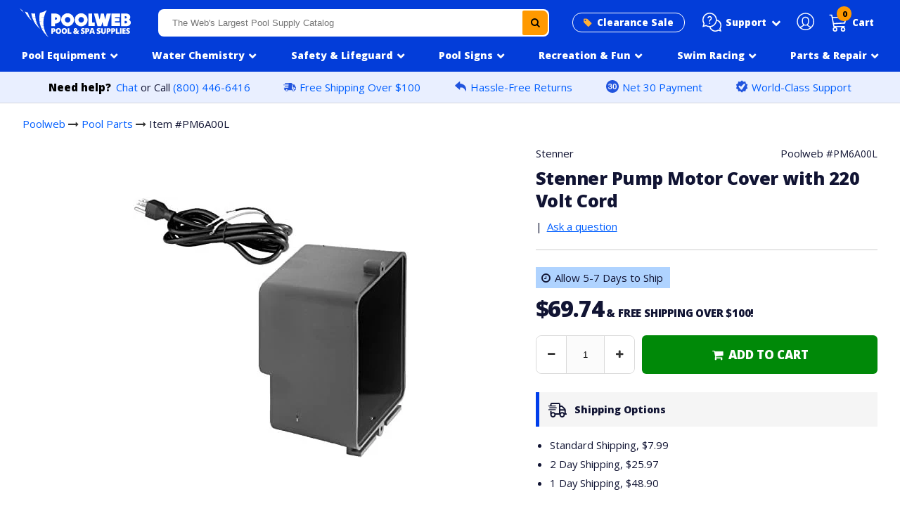

--- FILE ---
content_type: text/html; charset=utf-8
request_url: https://www.poolweb.com/products/motor-cover-with-120vac
body_size: 25878
content:
<!doctype html>
<html class="no-touch no-js" lang="en">
<head>
<script src="//d1liekpayvooaz.cloudfront.net/apps/customizery/customizery.js?shop=poolweb.myshopify.com"></script>
<meta charset="utf-8">
<meta http-equiv="X-UA-Compatible" content="IE=edge,chrome=1"><link rel="shortcut icon" href="//www.poolweb.com/cdn/shop/files/pw_ico_43bd08c2-8020-44af-a651-713c9ec11676_32x32.png?v=1636065581" type="image/png" /><title>PM6A00L - Stenner Pump Motor Cover with 220 Volt Cord - Stenner</title><meta name="description" content="This is a Stenner Pump Motor Cover that includes a 220 volt cord."><!-- Product meta ================================================== --><!-- /snippets/social-meta-tags.liquid --><meta property="og:site_name" content="Poolweb">
<meta property="og:url" content="https://www.poolweb.com/products/motor-cover-with-120vac">
<meta property="og:title" content="PM6A00L - Stenner Pump Motor Cover with 220 Volt Cord - Stenner">
<meta property="og:type" content="product">
<meta property="og:description" content="This is a Stenner Pump Motor Cover that includes a 220 volt cord."><meta property="og:price:amount" content="69.74">
<meta property="og:price:currency" content="USD"><meta property="og:image" content="http://www.poolweb.com/cdn/shop/files/media_4d27400b-28cb-4639-bb34-f1a362aa2835_1200x1200.jpg?v=1737642998">
<meta property="og:image:secure_url" content="https://www.poolweb.com/cdn/shop/files/media_4d27400b-28cb-4639-bb34-f1a362aa2835_1200x1200.jpg?v=1737642998">
<meta name="twitter:card" content="summary_large_image">
<meta name="twitter:title" content="PM6A00L - Stenner Pump Motor Cover with 220 Volt Cord - Stenner">
<meta name="twitter:description" content="This is a Stenner Pump Motor Cover that includes a 220 volt cord."><link rel="canonical" href="https://www.poolweb.com/products/motor-cover-with-120vac">
<meta name="viewport" content="width=device-width,initial-scale=1,user-scalable=yes, maximum-scale=1">
<link rel="preconnect" href="https://fonts.gstatic.com">
<link href="https://fonts.googleapis.com/css2?family=Open+Sans:wght@400;800&display=swap" rel="stylesheet">
 <link href="//www.poolweb.com/cdn/shop/t/118/assets/pweb_style_min.css?v=43318444148752630771767720709" rel="stylesheet" type="text/css" media="all" />
<script>window.performance && window.performance.mark && window.performance.mark('shopify.content_for_header.start');</script><meta id="shopify-digital-wallet" name="shopify-digital-wallet" content="/33128579210/digital_wallets/dialog">
<meta name="shopify-checkout-api-token" content="54440b5bc78f89cd9ef029e7d8a2ed5b">
<meta id="in-context-paypal-metadata" data-shop-id="33128579210" data-venmo-supported="false" data-environment="production" data-locale="en_US" data-paypal-v4="true" data-currency="USD">
<link rel="alternate" type="application/json+oembed" href="https://www.poolweb.com/products/motor-cover-with-120vac.oembed">
<script async="async" src="/checkouts/internal/preloads.js?locale=en-US"></script>
<link rel="preconnect" href="https://shop.app" crossorigin="anonymous">
<script async="async" src="https://shop.app/checkouts/internal/preloads.js?locale=en-US&shop_id=33128579210" crossorigin="anonymous"></script>
<script id="apple-pay-shop-capabilities" type="application/json">{"shopId":33128579210,"countryCode":"US","currencyCode":"USD","merchantCapabilities":["supports3DS"],"merchantId":"gid:\/\/shopify\/Shop\/33128579210","merchantName":"Poolweb","requiredBillingContactFields":["postalAddress","email","phone"],"requiredShippingContactFields":["postalAddress","email","phone"],"shippingType":"shipping","supportedNetworks":["visa","masterCard","amex","discover","elo","jcb"],"total":{"type":"pending","label":"Poolweb","amount":"1.00"},"shopifyPaymentsEnabled":true,"supportsSubscriptions":true}</script>
<script id="shopify-features" type="application/json">{"accessToken":"54440b5bc78f89cd9ef029e7d8a2ed5b","betas":["rich-media-storefront-analytics"],"domain":"www.poolweb.com","predictiveSearch":true,"shopId":33128579210,"locale":"en"}</script>
<script>var Shopify = Shopify || {};
Shopify.shop = "poolweb.myshopify.com";
Shopify.locale = "en";
Shopify.currency = {"active":"USD","rate":"1.0"};
Shopify.country = "US";
Shopify.theme = {"name":"pool equipment nav fixed","id":150422651018,"schema_name":"Pweb","schema_version":"1","theme_store_id":null,"role":"main"};
Shopify.theme.handle = "null";
Shopify.theme.style = {"id":null,"handle":null};
Shopify.cdnHost = "www.poolweb.com/cdn";
Shopify.routes = Shopify.routes || {};
Shopify.routes.root = "/";</script>
<script type="module">!function(o){(o.Shopify=o.Shopify||{}).modules=!0}(window);</script>
<script>!function(o){function n(){var o=[];function n(){o.push(Array.prototype.slice.apply(arguments))}return n.q=o,n}var t=o.Shopify=o.Shopify||{};t.loadFeatures=n(),t.autoloadFeatures=n()}(window);</script>
<script>
  window.ShopifyPay = window.ShopifyPay || {};
  window.ShopifyPay.apiHost = "shop.app\/pay";
  window.ShopifyPay.redirectState = null;
</script>
<script id="shop-js-analytics" type="application/json">{"pageType":"product"}</script>
<script defer="defer" async type="module" src="//www.poolweb.com/cdn/shopifycloud/shop-js/modules/v2/client.init-shop-cart-sync_C5BV16lS.en.esm.js"></script>
<script defer="defer" async type="module" src="//www.poolweb.com/cdn/shopifycloud/shop-js/modules/v2/chunk.common_CygWptCX.esm.js"></script>
<script type="module">
  await import("//www.poolweb.com/cdn/shopifycloud/shop-js/modules/v2/client.init-shop-cart-sync_C5BV16lS.en.esm.js");
await import("//www.poolweb.com/cdn/shopifycloud/shop-js/modules/v2/chunk.common_CygWptCX.esm.js");

  window.Shopify.SignInWithShop?.initShopCartSync?.({"fedCMEnabled":true,"windoidEnabled":true});

</script>
<script>
  window.Shopify = window.Shopify || {};
  if (!window.Shopify.featureAssets) window.Shopify.featureAssets = {};
  window.Shopify.featureAssets['shop-js'] = {"shop-cart-sync":["modules/v2/client.shop-cart-sync_ZFArdW7E.en.esm.js","modules/v2/chunk.common_CygWptCX.esm.js"],"init-fed-cm":["modules/v2/client.init-fed-cm_CmiC4vf6.en.esm.js","modules/v2/chunk.common_CygWptCX.esm.js"],"shop-button":["modules/v2/client.shop-button_tlx5R9nI.en.esm.js","modules/v2/chunk.common_CygWptCX.esm.js"],"shop-cash-offers":["modules/v2/client.shop-cash-offers_DOA2yAJr.en.esm.js","modules/v2/chunk.common_CygWptCX.esm.js","modules/v2/chunk.modal_D71HUcav.esm.js"],"init-windoid":["modules/v2/client.init-windoid_sURxWdc1.en.esm.js","modules/v2/chunk.common_CygWptCX.esm.js"],"shop-toast-manager":["modules/v2/client.shop-toast-manager_ClPi3nE9.en.esm.js","modules/v2/chunk.common_CygWptCX.esm.js"],"init-shop-email-lookup-coordinator":["modules/v2/client.init-shop-email-lookup-coordinator_B8hsDcYM.en.esm.js","modules/v2/chunk.common_CygWptCX.esm.js"],"init-shop-cart-sync":["modules/v2/client.init-shop-cart-sync_C5BV16lS.en.esm.js","modules/v2/chunk.common_CygWptCX.esm.js"],"avatar":["modules/v2/client.avatar_BTnouDA3.en.esm.js"],"pay-button":["modules/v2/client.pay-button_FdsNuTd3.en.esm.js","modules/v2/chunk.common_CygWptCX.esm.js"],"init-customer-accounts":["modules/v2/client.init-customer-accounts_DxDtT_ad.en.esm.js","modules/v2/client.shop-login-button_C5VAVYt1.en.esm.js","modules/v2/chunk.common_CygWptCX.esm.js","modules/v2/chunk.modal_D71HUcav.esm.js"],"init-shop-for-new-customer-accounts":["modules/v2/client.init-shop-for-new-customer-accounts_ChsxoAhi.en.esm.js","modules/v2/client.shop-login-button_C5VAVYt1.en.esm.js","modules/v2/chunk.common_CygWptCX.esm.js","modules/v2/chunk.modal_D71HUcav.esm.js"],"shop-login-button":["modules/v2/client.shop-login-button_C5VAVYt1.en.esm.js","modules/v2/chunk.common_CygWptCX.esm.js","modules/v2/chunk.modal_D71HUcav.esm.js"],"init-customer-accounts-sign-up":["modules/v2/client.init-customer-accounts-sign-up_CPSyQ0Tj.en.esm.js","modules/v2/client.shop-login-button_C5VAVYt1.en.esm.js","modules/v2/chunk.common_CygWptCX.esm.js","modules/v2/chunk.modal_D71HUcav.esm.js"],"shop-follow-button":["modules/v2/client.shop-follow-button_Cva4Ekp9.en.esm.js","modules/v2/chunk.common_CygWptCX.esm.js","modules/v2/chunk.modal_D71HUcav.esm.js"],"checkout-modal":["modules/v2/client.checkout-modal_BPM8l0SH.en.esm.js","modules/v2/chunk.common_CygWptCX.esm.js","modules/v2/chunk.modal_D71HUcav.esm.js"],"lead-capture":["modules/v2/client.lead-capture_Bi8yE_yS.en.esm.js","modules/v2/chunk.common_CygWptCX.esm.js","modules/v2/chunk.modal_D71HUcav.esm.js"],"shop-login":["modules/v2/client.shop-login_D6lNrXab.en.esm.js","modules/v2/chunk.common_CygWptCX.esm.js","modules/v2/chunk.modal_D71HUcav.esm.js"],"payment-terms":["modules/v2/client.payment-terms_CZxnsJam.en.esm.js","modules/v2/chunk.common_CygWptCX.esm.js","modules/v2/chunk.modal_D71HUcav.esm.js"]};
</script>
<script>(function() {
  var isLoaded = false;
  function asyncLoad() {
    if (isLoaded) return;
    isLoaded = true;
    var urls = ["\/\/d1liekpayvooaz.cloudfront.net\/apps\/customizery\/customizery.js?shop=poolweb.myshopify.com","https:\/\/omnisnippet1.com\/platforms\/shopify.js?source=scriptTag\u0026v=2025-05-14T13\u0026shop=poolweb.myshopify.com"];
    for (var i = 0; i < urls.length; i++) {
      var s = document.createElement('script');
      s.type = 'text/javascript';
      s.async = true;
      s.src = urls[i];
      var x = document.getElementsByTagName('script')[0];
      x.parentNode.insertBefore(s, x);
    }
  };
  if(window.attachEvent) {
    window.attachEvent('onload', asyncLoad);
  } else {
    window.addEventListener('load', asyncLoad, false);
  }
})();</script>
<script id="__st">var __st={"a":33128579210,"offset":-18000,"reqid":"bfe7e91c-dbc6-4a8c-8128-706ca4a60ec0-1768689380","pageurl":"www.poolweb.com\/products\/motor-cover-with-120vac","u":"b624acc6bdf7","p":"product","rtyp":"product","rid":5388004065418};</script>
<script>window.ShopifyPaypalV4VisibilityTracking = true;</script>
<script id="captcha-bootstrap">!function(){'use strict';const t='contact',e='account',n='new_comment',o=[[t,t],['blogs',n],['comments',n],[t,'customer']],c=[[e,'customer_login'],[e,'guest_login'],[e,'recover_customer_password'],[e,'create_customer']],r=t=>t.map((([t,e])=>`form[action*='/${t}']:not([data-nocaptcha='true']) input[name='form_type'][value='${e}']`)).join(','),a=t=>()=>t?[...document.querySelectorAll(t)].map((t=>t.form)):[];function s(){const t=[...o],e=r(t);return a(e)}const i='password',u='form_key',d=['recaptcha-v3-token','g-recaptcha-response','h-captcha-response',i],f=()=>{try{return window.sessionStorage}catch{return}},m='__shopify_v',_=t=>t.elements[u];function p(t,e,n=!1){try{const o=window.sessionStorage,c=JSON.parse(o.getItem(e)),{data:r}=function(t){const{data:e,action:n}=t;return t[m]||n?{data:e,action:n}:{data:t,action:n}}(c);for(const[e,n]of Object.entries(r))t.elements[e]&&(t.elements[e].value=n);n&&o.removeItem(e)}catch(o){console.error('form repopulation failed',{error:o})}}const l='form_type',E='cptcha';function T(t){t.dataset[E]=!0}const w=window,h=w.document,L='Shopify',v='ce_forms',y='captcha';let A=!1;((t,e)=>{const n=(g='f06e6c50-85a8-45c8-87d0-21a2b65856fe',I='https://cdn.shopify.com/shopifycloud/storefront-forms-hcaptcha/ce_storefront_forms_captcha_hcaptcha.v1.5.2.iife.js',D={infoText:'Protected by hCaptcha',privacyText:'Privacy',termsText:'Terms'},(t,e,n)=>{const o=w[L][v],c=o.bindForm;if(c)return c(t,g,e,D).then(n);var r;o.q.push([[t,g,e,D],n]),r=I,A||(h.body.append(Object.assign(h.createElement('script'),{id:'captcha-provider',async:!0,src:r})),A=!0)});var g,I,D;w[L]=w[L]||{},w[L][v]=w[L][v]||{},w[L][v].q=[],w[L][y]=w[L][y]||{},w[L][y].protect=function(t,e){n(t,void 0,e),T(t)},Object.freeze(w[L][y]),function(t,e,n,w,h,L){const[v,y,A,g]=function(t,e,n){const i=e?o:[],u=t?c:[],d=[...i,...u],f=r(d),m=r(i),_=r(d.filter((([t,e])=>n.includes(e))));return[a(f),a(m),a(_),s()]}(w,h,L),I=t=>{const e=t.target;return e instanceof HTMLFormElement?e:e&&e.form},D=t=>v().includes(t);t.addEventListener('submit',(t=>{const e=I(t);if(!e)return;const n=D(e)&&!e.dataset.hcaptchaBound&&!e.dataset.recaptchaBound,o=_(e),c=g().includes(e)&&(!o||!o.value);(n||c)&&t.preventDefault(),c&&!n&&(function(t){try{if(!f())return;!function(t){const e=f();if(!e)return;const n=_(t);if(!n)return;const o=n.value;o&&e.removeItem(o)}(t);const e=Array.from(Array(32),(()=>Math.random().toString(36)[2])).join('');!function(t,e){_(t)||t.append(Object.assign(document.createElement('input'),{type:'hidden',name:u})),t.elements[u].value=e}(t,e),function(t,e){const n=f();if(!n)return;const o=[...t.querySelectorAll(`input[type='${i}']`)].map((({name:t})=>t)),c=[...d,...o],r={};for(const[a,s]of new FormData(t).entries())c.includes(a)||(r[a]=s);n.setItem(e,JSON.stringify({[m]:1,action:t.action,data:r}))}(t,e)}catch(e){console.error('failed to persist form',e)}}(e),e.submit())}));const S=(t,e)=>{t&&!t.dataset[E]&&(n(t,e.some((e=>e===t))),T(t))};for(const o of['focusin','change'])t.addEventListener(o,(t=>{const e=I(t);D(e)&&S(e,y())}));const B=e.get('form_key'),M=e.get(l),P=B&&M;t.addEventListener('DOMContentLoaded',(()=>{const t=y();if(P)for(const e of t)e.elements[l].value===M&&p(e,B);[...new Set([...A(),...v().filter((t=>'true'===t.dataset.shopifyCaptcha))])].forEach((e=>S(e,t)))}))}(h,new URLSearchParams(w.location.search),n,t,e,['guest_login'])})(!0,!0)}();</script>
<script integrity="sha256-4kQ18oKyAcykRKYeNunJcIwy7WH5gtpwJnB7kiuLZ1E=" data-source-attribution="shopify.loadfeatures" defer="defer" src="//www.poolweb.com/cdn/shopifycloud/storefront/assets/storefront/load_feature-a0a9edcb.js" crossorigin="anonymous"></script>
<script crossorigin="anonymous" defer="defer" src="//www.poolweb.com/cdn/shopifycloud/storefront/assets/shopify_pay/storefront-65b4c6d7.js?v=20250812"></script>
<script data-source-attribution="shopify.dynamic_checkout.dynamic.init">var Shopify=Shopify||{};Shopify.PaymentButton=Shopify.PaymentButton||{isStorefrontPortableWallets:!0,init:function(){window.Shopify.PaymentButton.init=function(){};var t=document.createElement("script");t.src="https://www.poolweb.com/cdn/shopifycloud/portable-wallets/latest/portable-wallets.en.js",t.type="module",document.head.appendChild(t)}};
</script>
<script data-source-attribution="shopify.dynamic_checkout.buyer_consent">
  function portableWalletsHideBuyerConsent(e){var t=document.getElementById("shopify-buyer-consent"),n=document.getElementById("shopify-subscription-policy-button");t&&n&&(t.classList.add("hidden"),t.setAttribute("aria-hidden","true"),n.removeEventListener("click",e))}function portableWalletsShowBuyerConsent(e){var t=document.getElementById("shopify-buyer-consent"),n=document.getElementById("shopify-subscription-policy-button");t&&n&&(t.classList.remove("hidden"),t.removeAttribute("aria-hidden"),n.addEventListener("click",e))}window.Shopify?.PaymentButton&&(window.Shopify.PaymentButton.hideBuyerConsent=portableWalletsHideBuyerConsent,window.Shopify.PaymentButton.showBuyerConsent=portableWalletsShowBuyerConsent);
</script>
<script data-source-attribution="shopify.dynamic_checkout.cart.bootstrap">document.addEventListener("DOMContentLoaded",(function(){function t(){return document.querySelector("shopify-accelerated-checkout-cart, shopify-accelerated-checkout")}if(t())Shopify.PaymentButton.init();else{new MutationObserver((function(e,n){t()&&(Shopify.PaymentButton.init(),n.disconnect())})).observe(document.body,{childList:!0,subtree:!0})}}));
</script>
<link id="shopify-accelerated-checkout-styles" rel="stylesheet" media="screen" href="https://www.poolweb.com/cdn/shopifycloud/portable-wallets/latest/accelerated-checkout-backwards-compat.css" crossorigin="anonymous">
<style id="shopify-accelerated-checkout-cart">
        #shopify-buyer-consent {
  margin-top: 1em;
  display: inline-block;
  width: 100%;
}

#shopify-buyer-consent.hidden {
  display: none;
}

#shopify-subscription-policy-button {
  background: none;
  border: none;
  padding: 0;
  text-decoration: underline;
  font-size: inherit;
  cursor: pointer;
}

#shopify-subscription-policy-button::before {
  box-shadow: none;
}

      </style>

<script>window.performance && window.performance.mark && window.performance.mark('shopify.content_for_header.end');</script>
<script src="https://ajax.googleapis.com/ajax/libs/jquery/2.2.4/jquery.min.js"></script>
<script src="//www.poolweb.com/cdn/shop/t/118/assets/slick.min.js?v=101442751447759865191767720730"></script>
<script src="//www.poolweb.com/cdn/shop/t/118/assets/navigation.js?v=31629199941684752301767722477"></script>
<script src="//www.poolweb.com/cdn/shop/t/118/assets/vendor.js?v=25999205813975634511767720762"></script>
<script src="//www.poolweb.com/cdn/shop/t/118/assets/modals.js?v=65628349101258627861767720681" defer="defer"></script>
<link href="//cdnjs.cloudflare.com/ajax/libs/font-awesome/4.7.0/css/font-awesome.min.css" rel="stylesheet" type="text/css" media="all" />
<link href="//www.poolweb.com/cdn/shop/t/118/assets/slick.min.css?v=60281339823247927561767720730" rel="stylesheet" type="text/css" media="all" />
<link href="//www.poolweb.com/cdn/shop/t/118/assets/accessible-slick-theme.min.css?v=150132481226721900711767720564" rel="stylesheet" type="text/css" media="all" />
<!--begin-boost-pfs-filter-css--><link rel="preload stylesheet" href="//www.poolweb.com/cdn/shop/t/118/assets/boost-pfs-instant-search.css?v=124276663280776885611767720791" as="style"><link href="//www.poolweb.com/cdn/shop/t/118/assets/boost-pfs-custom.scss.css?v=156004944046062331831767720791" rel="stylesheet" type="text/css" media="all" />
<style data-id="boost-pfs-style">
    .boost-pfs-filter-option-title-text {}

   .boost-pfs-filter-tree-v .boost-pfs-filter-option-title-text:before {}
    .boost-pfs-filter-tree-v .boost-pfs-filter-option.boost-pfs-filter-option-collapsed .boost-pfs-filter-option-title-text:before {}
    .boost-pfs-filter-tree-h .boost-pfs-filter-option-title-heading:before {}

    .boost-pfs-filter-refine-by .boost-pfs-filter-option-title h3 {}

    .boost-pfs-filter-option-content .boost-pfs-filter-option-item-list .boost-pfs-filter-option-item button,
    .boost-pfs-filter-option-content .boost-pfs-filter-option-item-list .boost-pfs-filter-option-item .boost-pfs-filter-button,
    .boost-pfs-filter-option-range-amount input,
    .boost-pfs-filter-tree-v .boost-pfs-filter-refine-by .boost-pfs-filter-refine-by-items .refine-by-item,
    .boost-pfs-filter-refine-by-wrapper-v .boost-pfs-filter-refine-by .boost-pfs-filter-refine-by-items .refine-by-item,
    .boost-pfs-filter-refine-by .boost-pfs-filter-option-title,
    .boost-pfs-filter-refine-by .boost-pfs-filter-refine-by-items .refine-by-item>a,
    .boost-pfs-filter-refine-by>span,
    .boost-pfs-filter-clear,
    .boost-pfs-filter-clear-all{}
    .boost-pfs-filter-tree-h .boost-pfs-filter-pc .boost-pfs-filter-refine-by-items .refine-by-item .boost-pfs-filter-clear .refine-by-type,
    .boost-pfs-filter-refine-by-wrapper-h .boost-pfs-filter-pc .boost-pfs-filter-refine-by-items .refine-by-item .boost-pfs-filter-clear .refine-by-type {}

    .boost-pfs-filter-option-multi-level-collections .boost-pfs-filter-option-multi-level-list .boost-pfs-filter-option-item .boost-pfs-filter-button-arrow .boost-pfs-arrow:before,
    .boost-pfs-filter-option-multi-level-tag .boost-pfs-filter-option-multi-level-list .boost-pfs-filter-option-item .boost-pfs-filter-button-arrow .boost-pfs-arrow:before {}

    .boost-pfs-filter-refine-by-wrapper-v .boost-pfs-filter-refine-by .boost-pfs-filter-refine-by-items .refine-by-item .boost-pfs-filter-clear:after,
    .boost-pfs-filter-refine-by-wrapper-v .boost-pfs-filter-refine-by .boost-pfs-filter-refine-by-items .refine-by-item .boost-pfs-filter-clear:before,
    .boost-pfs-filter-tree-v .boost-pfs-filter-refine-by .boost-pfs-filter-refine-by-items .refine-by-item .boost-pfs-filter-clear:after,
    .boost-pfs-filter-tree-v .boost-pfs-filter-refine-by .boost-pfs-filter-refine-by-items .refine-by-item .boost-pfs-filter-clear:before,
    .boost-pfs-filter-refine-by-wrapper-h .boost-pfs-filter-pc .boost-pfs-filter-refine-by-items .refine-by-item .boost-pfs-filter-clear:after,
    .boost-pfs-filter-refine-by-wrapper-h .boost-pfs-filter-pc .boost-pfs-filter-refine-by-items .refine-by-item .boost-pfs-filter-clear:before,
    .boost-pfs-filter-tree-h .boost-pfs-filter-pc .boost-pfs-filter-refine-by-items .refine-by-item .boost-pfs-filter-clear:after,
    .boost-pfs-filter-tree-h .boost-pfs-filter-pc .boost-pfs-filter-refine-by-items .refine-by-item .boost-pfs-filter-clear:before {}
    .boost-pfs-filter-option-range-slider .noUi-value-horizontal {}

    .boost-pfs-filter-tree-mobile-button button,
    .boost-pfs-filter-top-sorting-mobile button {}
    .boost-pfs-filter-top-sorting-mobile button>span:after {}
  </style><!--end-boost-pfs-filter-css-->
<script type="text/javascript"> window.$crisp=[];window.CRISP_WEBSITE_ID="4cbadfa0-065f-42d7-a374-1a089c172cf8";(function(){ d=document;s=d.createElement("script"); s.src="https://client.crisp.chat/l.js"; s.async=1;d.getElementsByTagName("head")[0].appendChild(s);})(); </script><script type="text/javascript">
(function e(){var e=document.createElement("script");e.type="text/javascript",e.async=true,e.src="//staticw2.yotpo.com/8pJtOJ86iOOIc9gXeDSpvGvXXd5gdP5pIxBLeVNq/widget.js";var t=document.getElementsByTagName("script")[0];t.parentNode.insertBefore(e,t)})();
</script>
<script src="https://cdn-widgetsrepository.yotpo.com/v1/loader/8pJtOJ86iOOIc9gXeDSpvGvXXd5gdP5pIxBLeVNq" async></script>
<script id='merchantWidgetScript' src="https://www.gstatic.com/shopping/merchant/merchantwidget.js" defer></script>
<script type="text/javascript">
  merchantWidgetScript.addEventListener('load', function () {
    merchantwidget.start({
     position: 'LEFT_BOTTOM'
   });
  });
</script>
<!-- BEGIN app block: shopify://apps/charge-me-later-wholesale-app/blocks/cml_snippet/f6aa9802-b86e-43c4-9f25-9ffaee840587 -->






<!-- check pay later collection -->

<!-- check pay later collection END -->

<script>
  var cml_tags = "Net 30";
  var storeArguments = {customer: "",customer_email: "",shopAddress: "poolweb.myshopify.com",};
</script>


      


    








<!-- END app block --><link href="https://monorail-edge.shopifysvc.com" rel="dns-prefetch">
<script>(function(){if ("sendBeacon" in navigator && "performance" in window) {try {var session_token_from_headers = performance.getEntriesByType('navigation')[0].serverTiming.find(x => x.name == '_s').description;} catch {var session_token_from_headers = undefined;}var session_cookie_matches = document.cookie.match(/_shopify_s=([^;]*)/);var session_token_from_cookie = session_cookie_matches && session_cookie_matches.length === 2 ? session_cookie_matches[1] : "";var session_token = session_token_from_headers || session_token_from_cookie || "";function handle_abandonment_event(e) {var entries = performance.getEntries().filter(function(entry) {return /monorail-edge.shopifysvc.com/.test(entry.name);});if (!window.abandonment_tracked && entries.length === 0) {window.abandonment_tracked = true;var currentMs = Date.now();var navigation_start = performance.timing.navigationStart;var payload = {shop_id: 33128579210,url: window.location.href,navigation_start,duration: currentMs - navigation_start,session_token,page_type: "product"};window.navigator.sendBeacon("https://monorail-edge.shopifysvc.com/v1/produce", JSON.stringify({schema_id: "online_store_buyer_site_abandonment/1.1",payload: payload,metadata: {event_created_at_ms: currentMs,event_sent_at_ms: currentMs}}));}}window.addEventListener('pagehide', handle_abandonment_event);}}());</script>
<script id="web-pixels-manager-setup">(function e(e,d,r,n,o){if(void 0===o&&(o={}),!Boolean(null===(a=null===(i=window.Shopify)||void 0===i?void 0:i.analytics)||void 0===a?void 0:a.replayQueue)){var i,a;window.Shopify=window.Shopify||{};var t=window.Shopify;t.analytics=t.analytics||{};var s=t.analytics;s.replayQueue=[],s.publish=function(e,d,r){return s.replayQueue.push([e,d,r]),!0};try{self.performance.mark("wpm:start")}catch(e){}var l=function(){var e={modern:/Edge?\/(1{2}[4-9]|1[2-9]\d|[2-9]\d{2}|\d{4,})\.\d+(\.\d+|)|Firefox\/(1{2}[4-9]|1[2-9]\d|[2-9]\d{2}|\d{4,})\.\d+(\.\d+|)|Chrom(ium|e)\/(9{2}|\d{3,})\.\d+(\.\d+|)|(Maci|X1{2}).+ Version\/(15\.\d+|(1[6-9]|[2-9]\d|\d{3,})\.\d+)([,.]\d+|)( \(\w+\)|)( Mobile\/\w+|) Safari\/|Chrome.+OPR\/(9{2}|\d{3,})\.\d+\.\d+|(CPU[ +]OS|iPhone[ +]OS|CPU[ +]iPhone|CPU IPhone OS|CPU iPad OS)[ +]+(15[._]\d+|(1[6-9]|[2-9]\d|\d{3,})[._]\d+)([._]\d+|)|Android:?[ /-](13[3-9]|1[4-9]\d|[2-9]\d{2}|\d{4,})(\.\d+|)(\.\d+|)|Android.+Firefox\/(13[5-9]|1[4-9]\d|[2-9]\d{2}|\d{4,})\.\d+(\.\d+|)|Android.+Chrom(ium|e)\/(13[3-9]|1[4-9]\d|[2-9]\d{2}|\d{4,})\.\d+(\.\d+|)|SamsungBrowser\/([2-9]\d|\d{3,})\.\d+/,legacy:/Edge?\/(1[6-9]|[2-9]\d|\d{3,})\.\d+(\.\d+|)|Firefox\/(5[4-9]|[6-9]\d|\d{3,})\.\d+(\.\d+|)|Chrom(ium|e)\/(5[1-9]|[6-9]\d|\d{3,})\.\d+(\.\d+|)([\d.]+$|.*Safari\/(?![\d.]+ Edge\/[\d.]+$))|(Maci|X1{2}).+ Version\/(10\.\d+|(1[1-9]|[2-9]\d|\d{3,})\.\d+)([,.]\d+|)( \(\w+\)|)( Mobile\/\w+|) Safari\/|Chrome.+OPR\/(3[89]|[4-9]\d|\d{3,})\.\d+\.\d+|(CPU[ +]OS|iPhone[ +]OS|CPU[ +]iPhone|CPU IPhone OS|CPU iPad OS)[ +]+(10[._]\d+|(1[1-9]|[2-9]\d|\d{3,})[._]\d+)([._]\d+|)|Android:?[ /-](13[3-9]|1[4-9]\d|[2-9]\d{2}|\d{4,})(\.\d+|)(\.\d+|)|Mobile Safari.+OPR\/([89]\d|\d{3,})\.\d+\.\d+|Android.+Firefox\/(13[5-9]|1[4-9]\d|[2-9]\d{2}|\d{4,})\.\d+(\.\d+|)|Android.+Chrom(ium|e)\/(13[3-9]|1[4-9]\d|[2-9]\d{2}|\d{4,})\.\d+(\.\d+|)|Android.+(UC? ?Browser|UCWEB|U3)[ /]?(15\.([5-9]|\d{2,})|(1[6-9]|[2-9]\d|\d{3,})\.\d+)\.\d+|SamsungBrowser\/(5\.\d+|([6-9]|\d{2,})\.\d+)|Android.+MQ{2}Browser\/(14(\.(9|\d{2,})|)|(1[5-9]|[2-9]\d|\d{3,})(\.\d+|))(\.\d+|)|K[Aa][Ii]OS\/(3\.\d+|([4-9]|\d{2,})\.\d+)(\.\d+|)/},d=e.modern,r=e.legacy,n=navigator.userAgent;return n.match(d)?"modern":n.match(r)?"legacy":"unknown"}(),u="modern"===l?"modern":"legacy",c=(null!=n?n:{modern:"",legacy:""})[u],f=function(e){return[e.baseUrl,"/wpm","/b",e.hashVersion,"modern"===e.buildTarget?"m":"l",".js"].join("")}({baseUrl:d,hashVersion:r,buildTarget:u}),m=function(e){var d=e.version,r=e.bundleTarget,n=e.surface,o=e.pageUrl,i=e.monorailEndpoint;return{emit:function(e){var a=e.status,t=e.errorMsg,s=(new Date).getTime(),l=JSON.stringify({metadata:{event_sent_at_ms:s},events:[{schema_id:"web_pixels_manager_load/3.1",payload:{version:d,bundle_target:r,page_url:o,status:a,surface:n,error_msg:t},metadata:{event_created_at_ms:s}}]});if(!i)return console&&console.warn&&console.warn("[Web Pixels Manager] No Monorail endpoint provided, skipping logging."),!1;try{return self.navigator.sendBeacon.bind(self.navigator)(i,l)}catch(e){}var u=new XMLHttpRequest;try{return u.open("POST",i,!0),u.setRequestHeader("Content-Type","text/plain"),u.send(l),!0}catch(e){return console&&console.warn&&console.warn("[Web Pixels Manager] Got an unhandled error while logging to Monorail."),!1}}}}({version:r,bundleTarget:l,surface:e.surface,pageUrl:self.location.href,monorailEndpoint:e.monorailEndpoint});try{o.browserTarget=l,function(e){var d=e.src,r=e.async,n=void 0===r||r,o=e.onload,i=e.onerror,a=e.sri,t=e.scriptDataAttributes,s=void 0===t?{}:t,l=document.createElement("script"),u=document.querySelector("head"),c=document.querySelector("body");if(l.async=n,l.src=d,a&&(l.integrity=a,l.crossOrigin="anonymous"),s)for(var f in s)if(Object.prototype.hasOwnProperty.call(s,f))try{l.dataset[f]=s[f]}catch(e){}if(o&&l.addEventListener("load",o),i&&l.addEventListener("error",i),u)u.appendChild(l);else{if(!c)throw new Error("Did not find a head or body element to append the script");c.appendChild(l)}}({src:f,async:!0,onload:function(){if(!function(){var e,d;return Boolean(null===(d=null===(e=window.Shopify)||void 0===e?void 0:e.analytics)||void 0===d?void 0:d.initialized)}()){var d=window.webPixelsManager.init(e)||void 0;if(d){var r=window.Shopify.analytics;r.replayQueue.forEach((function(e){var r=e[0],n=e[1],o=e[2];d.publishCustomEvent(r,n,o)})),r.replayQueue=[],r.publish=d.publishCustomEvent,r.visitor=d.visitor,r.initialized=!0}}},onerror:function(){return m.emit({status:"failed",errorMsg:"".concat(f," has failed to load")})},sri:function(e){var d=/^sha384-[A-Za-z0-9+/=]+$/;return"string"==typeof e&&d.test(e)}(c)?c:"",scriptDataAttributes:o}),m.emit({status:"loading"})}catch(e){m.emit({status:"failed",errorMsg:(null==e?void 0:e.message)||"Unknown error"})}}})({shopId: 33128579210,storefrontBaseUrl: "https://www.poolweb.com",extensionsBaseUrl: "https://extensions.shopifycdn.com/cdn/shopifycloud/web-pixels-manager",monorailEndpoint: "https://monorail-edge.shopifysvc.com/unstable/produce_batch",surface: "storefront-renderer",enabledBetaFlags: ["2dca8a86"],webPixelsConfigList: [{"id":"1105625226","configuration":"{\"config\":\"{\\\"google_tag_ids\\\":[\\\"AW-1072615169\\\",\\\"G-Y4Q7NR5HJQ\\\"],\\\"target_country\\\":\\\"ZZ\\\",\\\"gtag_events\\\":[{\\\"type\\\":\\\"begin_checkout\\\",\\\"action_label\\\":[\\\"AW-1072615169\\\/wAVwCM6I0fgaEIGeu_8D\\\",\\\"G-Y4Q7NR5HJQ\\\",\\\"AW-1072615169\\\",\\\"MC-68KSWCJHHS\\\"]},{\\\"type\\\":\\\"search\\\",\\\"action_label\\\":[\\\"AW-1072615169\\\/-y1OCNqI0fgaEIGeu_8D\\\",\\\"G-Y4Q7NR5HJQ\\\",\\\"AW-1072615169\\\",\\\"MC-68KSWCJHHS\\\"]},{\\\"type\\\":\\\"view_item\\\",\\\"action_label\\\":[\\\"AW-1072615169\\\/LmitCNeI0fgaEIGeu_8D\\\",\\\"G-Y4Q7NR5HJQ\\\",\\\"AW-1072615169\\\",\\\"MC-68KSWCJHHS\\\"]},{\\\"type\\\":\\\"purchase\\\",\\\"action_label\\\":[\\\"AW-1072615169\\\/DGBhCMuI0fgaEIGeu_8D\\\",\\\"AW-1072615169\\\/qdA2CNvCogEQgZ67_wM\\\",\\\"G-Y4Q7NR5HJQ\\\",\\\"AW-1072615169\\\",\\\"MC-68KSWCJHHS\\\"]},{\\\"type\\\":\\\"page_view\\\",\\\"action_label\\\":[\\\"AW-1072615169\\\/Vs04CNSI0fgaEIGeu_8D\\\",\\\"G-Y4Q7NR5HJQ\\\",\\\"AW-1072615169\\\",\\\"MC-68KSWCJHHS\\\"]},{\\\"type\\\":\\\"add_payment_info\\\",\\\"action_label\\\":[\\\"AW-1072615169\\\/amNMCN2I0fgaEIGeu_8D\\\",\\\"G-Y4Q7NR5HJQ\\\",\\\"AW-1072615169\\\",\\\"MC-68KSWCJHHS\\\"]},{\\\"type\\\":\\\"add_to_cart\\\",\\\"action_label\\\":[\\\"AW-1072615169\\\/lDtXCNGI0fgaEIGeu_8D\\\",\\\"G-Y4Q7NR5HJQ\\\",\\\"AW-1072615169\\\",\\\"MC-68KSWCJHHS\\\"]}],\\\"enable_monitoring_mode\\\":false}\"}","eventPayloadVersion":"v1","runtimeContext":"OPEN","scriptVersion":"b2a88bafab3e21179ed38636efcd8a93","type":"APP","apiClientId":1780363,"privacyPurposes":[],"dataSharingAdjustments":{"protectedCustomerApprovalScopes":["read_customer_address","read_customer_email","read_customer_name","read_customer_personal_data","read_customer_phone"]}},{"id":"198934666","configuration":"{\"pixel_id\":\"2029075260740786\",\"pixel_type\":\"facebook_pixel\",\"metaapp_system_user_token\":\"-\"}","eventPayloadVersion":"v1","runtimeContext":"OPEN","scriptVersion":"ca16bc87fe92b6042fbaa3acc2fbdaa6","type":"APP","apiClientId":2329312,"privacyPurposes":["ANALYTICS","MARKETING","SALE_OF_DATA"],"dataSharingAdjustments":{"protectedCustomerApprovalScopes":["read_customer_address","read_customer_email","read_customer_name","read_customer_personal_data","read_customer_phone"]}},{"id":"92831882","configuration":"{\"apiURL\":\"https:\/\/api.omnisend.com\",\"appURL\":\"https:\/\/app.omnisend.com\",\"brandID\":\"631b43d248c164e108e0c260\",\"trackingURL\":\"https:\/\/wt.omnisendlink.com\"}","eventPayloadVersion":"v1","runtimeContext":"STRICT","scriptVersion":"aa9feb15e63a302383aa48b053211bbb","type":"APP","apiClientId":186001,"privacyPurposes":["ANALYTICS","MARKETING","SALE_OF_DATA"],"dataSharingAdjustments":{"protectedCustomerApprovalScopes":["read_customer_address","read_customer_email","read_customer_name","read_customer_personal_data","read_customer_phone"]}},{"id":"37683338","eventPayloadVersion":"1","runtimeContext":"LAX","scriptVersion":"1","type":"CUSTOM","privacyPurposes":["ANALYTICS","MARKETING","SALE_OF_DATA"],"name":"LP Google Ads Purchases"},{"id":"37716106","eventPayloadVersion":"1","runtimeContext":"LAX","scriptVersion":"1","type":"CUSTOM","privacyPurposes":["ANALYTICS","MARKETING","SALE_OF_DATA"],"name":"LP Microsoft UET Revenue"},{"id":"shopify-app-pixel","configuration":"{}","eventPayloadVersion":"v1","runtimeContext":"STRICT","scriptVersion":"0450","apiClientId":"shopify-pixel","type":"APP","privacyPurposes":["ANALYTICS","MARKETING"]},{"id":"shopify-custom-pixel","eventPayloadVersion":"v1","runtimeContext":"LAX","scriptVersion":"0450","apiClientId":"shopify-pixel","type":"CUSTOM","privacyPurposes":["ANALYTICS","MARKETING"]}],isMerchantRequest: false,initData: {"shop":{"name":"Poolweb","paymentSettings":{"currencyCode":"USD"},"myshopifyDomain":"poolweb.myshopify.com","countryCode":"US","storefrontUrl":"https:\/\/www.poolweb.com"},"customer":null,"cart":null,"checkout":null,"productVariants":[{"price":{"amount":69.74,"currencyCode":"USD"},"product":{"title":"Stenner Pump Motor Cover with 220 Volt Cord","vendor":"Stenner","id":"5388004065418","untranslatedTitle":"Stenner Pump Motor Cover with 220 Volt Cord","url":"\/products\/motor-cover-with-120vac","type":"Parts"},"id":"34932777386122","image":{"src":"\/\/www.poolweb.com\/cdn\/shop\/files\/media_4d27400b-28cb-4639-bb34-f1a362aa2835.jpg?v=1737642998"},"sku":"PM6A00L","title":"Default Title","untranslatedTitle":"Default Title"}],"purchasingCompany":null},},"https://www.poolweb.com/cdn","fcfee988w5aeb613cpc8e4bc33m6693e112",{"modern":"","legacy":""},{"shopId":"33128579210","storefrontBaseUrl":"https:\/\/www.poolweb.com","extensionBaseUrl":"https:\/\/extensions.shopifycdn.com\/cdn\/shopifycloud\/web-pixels-manager","surface":"storefront-renderer","enabledBetaFlags":"[\"2dca8a86\"]","isMerchantRequest":"false","hashVersion":"fcfee988w5aeb613cpc8e4bc33m6693e112","publish":"custom","events":"[[\"page_viewed\",{}],[\"product_viewed\",{\"productVariant\":{\"price\":{\"amount\":69.74,\"currencyCode\":\"USD\"},\"product\":{\"title\":\"Stenner Pump Motor Cover with 220 Volt Cord\",\"vendor\":\"Stenner\",\"id\":\"5388004065418\",\"untranslatedTitle\":\"Stenner Pump Motor Cover with 220 Volt Cord\",\"url\":\"\/products\/motor-cover-with-120vac\",\"type\":\"Parts\"},\"id\":\"34932777386122\",\"image\":{\"src\":\"\/\/www.poolweb.com\/cdn\/shop\/files\/media_4d27400b-28cb-4639-bb34-f1a362aa2835.jpg?v=1737642998\"},\"sku\":\"PM6A00L\",\"title\":\"Default Title\",\"untranslatedTitle\":\"Default Title\"}}]]"});</script><script>
  window.ShopifyAnalytics = window.ShopifyAnalytics || {};
  window.ShopifyAnalytics.meta = window.ShopifyAnalytics.meta || {};
  window.ShopifyAnalytics.meta.currency = 'USD';
  var meta = {"product":{"id":5388004065418,"gid":"gid:\/\/shopify\/Product\/5388004065418","vendor":"Stenner","type":"Parts","handle":"motor-cover-with-120vac","variants":[{"id":34932777386122,"price":6974,"name":"Stenner Pump Motor Cover with 220 Volt Cord","public_title":null,"sku":"PM6A00L"}],"remote":false},"page":{"pageType":"product","resourceType":"product","resourceId":5388004065418,"requestId":"bfe7e91c-dbc6-4a8c-8128-706ca4a60ec0-1768689380"}};
  for (var attr in meta) {
    window.ShopifyAnalytics.meta[attr] = meta[attr];
  }
</script>
<script class="analytics">
  (function () {
    var customDocumentWrite = function(content) {
      var jquery = null;

      if (window.jQuery) {
        jquery = window.jQuery;
      } else if (window.Checkout && window.Checkout.$) {
        jquery = window.Checkout.$;
      }

      if (jquery) {
        jquery('body').append(content);
      }
    };

    var hasLoggedConversion = function(token) {
      if (token) {
        return document.cookie.indexOf('loggedConversion=' + token) !== -1;
      }
      return false;
    }

    var setCookieIfConversion = function(token) {
      if (token) {
        var twoMonthsFromNow = new Date(Date.now());
        twoMonthsFromNow.setMonth(twoMonthsFromNow.getMonth() + 2);

        document.cookie = 'loggedConversion=' + token + '; expires=' + twoMonthsFromNow;
      }
    }

    var trekkie = window.ShopifyAnalytics.lib = window.trekkie = window.trekkie || [];
    if (trekkie.integrations) {
      return;
    }
    trekkie.methods = [
      'identify',
      'page',
      'ready',
      'track',
      'trackForm',
      'trackLink'
    ];
    trekkie.factory = function(method) {
      return function() {
        var args = Array.prototype.slice.call(arguments);
        args.unshift(method);
        trekkie.push(args);
        return trekkie;
      };
    };
    for (var i = 0; i < trekkie.methods.length; i++) {
      var key = trekkie.methods[i];
      trekkie[key] = trekkie.factory(key);
    }
    trekkie.load = function(config) {
      trekkie.config = config || {};
      trekkie.config.initialDocumentCookie = document.cookie;
      var first = document.getElementsByTagName('script')[0];
      var script = document.createElement('script');
      script.type = 'text/javascript';
      script.onerror = function(e) {
        var scriptFallback = document.createElement('script');
        scriptFallback.type = 'text/javascript';
        scriptFallback.onerror = function(error) {
                var Monorail = {
      produce: function produce(monorailDomain, schemaId, payload) {
        var currentMs = new Date().getTime();
        var event = {
          schema_id: schemaId,
          payload: payload,
          metadata: {
            event_created_at_ms: currentMs,
            event_sent_at_ms: currentMs
          }
        };
        return Monorail.sendRequest("https://" + monorailDomain + "/v1/produce", JSON.stringify(event));
      },
      sendRequest: function sendRequest(endpointUrl, payload) {
        // Try the sendBeacon API
        if (window && window.navigator && typeof window.navigator.sendBeacon === 'function' && typeof window.Blob === 'function' && !Monorail.isIos12()) {
          var blobData = new window.Blob([payload], {
            type: 'text/plain'
          });

          if (window.navigator.sendBeacon(endpointUrl, blobData)) {
            return true;
          } // sendBeacon was not successful

        } // XHR beacon

        var xhr = new XMLHttpRequest();

        try {
          xhr.open('POST', endpointUrl);
          xhr.setRequestHeader('Content-Type', 'text/plain');
          xhr.send(payload);
        } catch (e) {
          console.log(e);
        }

        return false;
      },
      isIos12: function isIos12() {
        return window.navigator.userAgent.lastIndexOf('iPhone; CPU iPhone OS 12_') !== -1 || window.navigator.userAgent.lastIndexOf('iPad; CPU OS 12_') !== -1;
      }
    };
    Monorail.produce('monorail-edge.shopifysvc.com',
      'trekkie_storefront_load_errors/1.1',
      {shop_id: 33128579210,
      theme_id: 150422651018,
      app_name: "storefront",
      context_url: window.location.href,
      source_url: "//www.poolweb.com/cdn/s/trekkie.storefront.cd680fe47e6c39ca5d5df5f0a32d569bc48c0f27.min.js"});

        };
        scriptFallback.async = true;
        scriptFallback.src = '//www.poolweb.com/cdn/s/trekkie.storefront.cd680fe47e6c39ca5d5df5f0a32d569bc48c0f27.min.js';
        first.parentNode.insertBefore(scriptFallback, first);
      };
      script.async = true;
      script.src = '//www.poolweb.com/cdn/s/trekkie.storefront.cd680fe47e6c39ca5d5df5f0a32d569bc48c0f27.min.js';
      first.parentNode.insertBefore(script, first);
    };
    trekkie.load(
      {"Trekkie":{"appName":"storefront","development":false,"defaultAttributes":{"shopId":33128579210,"isMerchantRequest":null,"themeId":150422651018,"themeCityHash":"2743722190543489728","contentLanguage":"en","currency":"USD","eventMetadataId":"f7c384c5-5fae-4470-942b-49aff1ed2c48"},"isServerSideCookieWritingEnabled":true,"monorailRegion":"shop_domain","enabledBetaFlags":["65f19447"]},"Session Attribution":{},"S2S":{"facebookCapiEnabled":true,"source":"trekkie-storefront-renderer","apiClientId":580111}}
    );

    var loaded = false;
    trekkie.ready(function() {
      if (loaded) return;
      loaded = true;

      window.ShopifyAnalytics.lib = window.trekkie;

      var originalDocumentWrite = document.write;
      document.write = customDocumentWrite;
      try { window.ShopifyAnalytics.merchantGoogleAnalytics.call(this); } catch(error) {};
      document.write = originalDocumentWrite;

      window.ShopifyAnalytics.lib.page(null,{"pageType":"product","resourceType":"product","resourceId":5388004065418,"requestId":"bfe7e91c-dbc6-4a8c-8128-706ca4a60ec0-1768689380","shopifyEmitted":true});

      var match = window.location.pathname.match(/checkouts\/(.+)\/(thank_you|post_purchase)/)
      var token = match? match[1]: undefined;
      if (!hasLoggedConversion(token)) {
        setCookieIfConversion(token);
        window.ShopifyAnalytics.lib.track("Viewed Product",{"currency":"USD","variantId":34932777386122,"productId":5388004065418,"productGid":"gid:\/\/shopify\/Product\/5388004065418","name":"Stenner Pump Motor Cover with 220 Volt Cord","price":"69.74","sku":"PM6A00L","brand":"Stenner","variant":null,"category":"Parts","nonInteraction":true,"remote":false},undefined,undefined,{"shopifyEmitted":true});
      window.ShopifyAnalytics.lib.track("monorail:\/\/trekkie_storefront_viewed_product\/1.1",{"currency":"USD","variantId":34932777386122,"productId":5388004065418,"productGid":"gid:\/\/shopify\/Product\/5388004065418","name":"Stenner Pump Motor Cover with 220 Volt Cord","price":"69.74","sku":"PM6A00L","brand":"Stenner","variant":null,"category":"Parts","nonInteraction":true,"remote":false,"referer":"https:\/\/www.poolweb.com\/products\/motor-cover-with-120vac"});
      }
    });


        var eventsListenerScript = document.createElement('script');
        eventsListenerScript.async = true;
        eventsListenerScript.src = "//www.poolweb.com/cdn/shopifycloud/storefront/assets/shop_events_listener-3da45d37.js";
        document.getElementsByTagName('head')[0].appendChild(eventsListenerScript);

})();</script>
  <script>
  if (!window.ga || (window.ga && typeof window.ga !== 'function')) {
    window.ga = function ga() {
      (window.ga.q = window.ga.q || []).push(arguments);
      if (window.Shopify && window.Shopify.analytics && typeof window.Shopify.analytics.publish === 'function') {
        window.Shopify.analytics.publish("ga_stub_called", {}, {sendTo: "google_osp_migration"});
      }
      console.error("Shopify's Google Analytics stub called with:", Array.from(arguments), "\nSee https://help.shopify.com/manual/promoting-marketing/pixels/pixel-migration#google for more information.");
    };
    if (window.Shopify && window.Shopify.analytics && typeof window.Shopify.analytics.publish === 'function') {
      window.Shopify.analytics.publish("ga_stub_initialized", {}, {sendTo: "google_osp_migration"});
    }
  }
</script>
<script
  defer
  src="https://www.poolweb.com/cdn/shopifycloud/perf-kit/shopify-perf-kit-3.0.4.min.js"
  data-application="storefront-renderer"
  data-shop-id="33128579210"
  data-render-region="gcp-us-central1"
  data-page-type="product"
  data-theme-instance-id="150422651018"
  data-theme-name="Pweb"
  data-theme-version="1"
  data-monorail-region="shop_domain"
  data-resource-timing-sampling-rate="10"
  data-shs="true"
  data-shs-beacon="true"
  data-shs-export-with-fetch="true"
  data-shs-logs-sample-rate="1"
  data-shs-beacon-endpoint="https://www.poolweb.com/api/collect"
></script>
</head>
<body id="pm6a00l-stenner-pump-motor-cover-with-220-volt-cord-stenner" class="template-product">
<a class="visually-hidden" href="#main-content" id="skip-content">Skip to content</a>
<div id="overlay"></div><div id="shopify-section-header" class="shopify-section header-section">	<header>
	<div class="head-flex">
      <div class="logo"><a href="/"><img width="158" height="41" class="main-logo" alt="Poolweb - Commercial Pool Supplies" src="//www.poolweb.com/cdn/shop/t/118/assets/pweb_logo.svg?v=48460954246508917181767720708"></a></div>
		<div class="toggle-navigation">
			<div class="mobile-nav-toggle">
				<span class="navbar-hamburger">                                  
					<span class="icon-bar"></span><span class="icon-bar"></span><span class="icon-bar"></span>
				</span>
			</div>
		</div>
		<div class="head-search"> 
			<form action="/search" method="get" class="search-bar" role="search">
  <input type="hidden" name="type" value="product">

  <input type="search" name="q" value="" placeholder="The Web's Largest Pool Supply Catalog" aria-label="Search Poolweb">
  <button type="submit" class="search-bar--submit icon-fallback-text tooltip" title="Search" aria-label="Search">
    <span class="tooltiptext search-tooltip">Search Poolweb</span>
    <i class="fa fa-search" aria-hidden="true" tooltip="Search"></i>
  </button>
</form>
     
		</div>
    <div class="header-sms header-action"><a href="/collections/clearance-sale" class="sms-signup"><i class="sms-icon fa fa-tag"></i> Clearance Sale</a></div>
		<div class="utility-actions">
		 		<div class="header-action">
		        	<a id="support-drop" href="/pages/help-center" role="button" aria-controls="help-drop" aria-expanded="false"><img width="27" height="27" alt="" class="help-icon" src='//www.poolweb.com/cdn/shop/t/118/assets/help-icon.svg?v=145468501865771052941767720646'> <span class="desk-only">Support <i class="fa fa-chevron-down"></i></span>
                  </a>
                  <div class="help-drop" id="help-drop" role="dialog" aria-modal="true" >
                    <button type="button" id="close-help-drop" class="tooltip close-support-drop"><span class="tooltiptext">Close Menu</span><img aria-hidden="true" alt="" src="[data-uri]"></button>
                    <span class="support-tagline">How can we help you?</span>
                    <a class="drop-phone" href="tel:8004466416">(800) 446-6416</a>
                    <div class="support-grid">
                      <a href="#" style="cursor:pointer" onclick="$crisp.push(['do', 'chat:open'])"><i class="fa fa-comments" aria-hidden="true"></i> Chat</a><a href="/pages/contact"><i class="fa fa-envelope" aria-hidden="true"></i> Contact</a>
                    </div>
                    <ul class="drop-list">
                      <li><a href="/pages/help-center">Help Center</a></li>
                      <li><a href="/pages/order-status">Order Tracking</a></li>
                      <li><a href="/pages/return-policy">Returns</a></li>
                      <li><a href="/pages/payment">Net 30 Terms</a></li>
                      <li><a href="/pages/poolweb-guarantee">Poolweb Guarantee</a></li>
                    </ul>
                  </div>
		    	</div>
		      	<div class="header-action">   
		             <a href="/account"><img width="27" height="27" style="margin-right:0" alt="Account" class="account-icon" src='//www.poolweb.com/cdn/shop/t/118/assets/account-icon.svg?v=114216979388039102041767720565'></a>
		        </div>
		        <div class="header-action">
		        	<a href="/cart" class="cart-toggle" aria-label="Your cart contains 0 items"><img width="27" height="27" alt="" class="cart-icon" src='//www.poolweb.com/cdn/shop/t/118/assets/cart-icon.svg?v=163713811819231419671767720595'> <span class="desk-only"> Cart</span><span aria-hidden="true" class="cart-count cart-badge--desktop ">0</span></a>
		        </div>
		    </div>
	</div>
  <div class="nav-modal">
  <div class="mobile-nav-header">
    <img class="mobile-nav-logo" src="//www.poolweb.com/cdn/shop/t/118/assets/logo_muted.svg?v=90964050664331715921767720674">
    <span class="close-nav">Close<svg xmlns="http://www.w3.org/2000/svg" width="24" height="24" viewBox="0 0 24 24" fill="none"><path d="M19 6.41L17.59 5L12 10.59L6.41 5L5 6.41L10.59 12L5 17.59L6.41 19L12 13.41L17.59 19L19 17.59L13.41 12L19 6.41Z" fill="#222222"></path></svg></span>
    <div class="mobile-phone-head">
      Need Help? <a href="tel:8004466416" title="Opens in phone app">(800) 446-6416</a>
    </div>
  </div>
  <nav>
    <ul class="primary-navigation">
      <li><a href="/pages/swimming-pool-equipment" aria-expanded="false" class="primary-nav-top primary-nav-top-with-subs" id="equipment-menu"><span class="drop">Pool Equipment</span></a></li>
      <li><a href="/pages/chemicals-testing" aria-expanded="false" class="primary-nav-top primary-nav-top-with-subs" id="chemicals-menu"><span class="drop">Water Chemistry</span></a></li>
      <li><a href="/pages/safety-and-lifeguard" aria-expanded="false" class="primary-nav-top primary-nav-top-with-subs" id="safety-menu"><span class="drop">Safety & Lifeguard</span></a></li>
      <li><a href="/pages/pool-signs" aria-expanded="false" class="primary-nav-top primary-nav-top-with-subs" id="signs-menu"><span class="drop">Pool Signs</span></a></li>
      <li><a href="/pages/fun-recreation" aria-expanded="false" class="primary-nav-top primary-nav-top-with-subs" id="fun-and-rec-menu"><span class="drop">Recreation <span class="min1120">& Fun</span></a></li>
      <li><a href="/pages/racing" aria-expanded="false" class="primary-nav-top primary-nav-top-with-subs" id="competitive-menu"><span class="drop">Swim Racing</span></a></li>
      <li><a href="/pages/parts" aria-expanded="false" class="primary-nav-top primary-nav-top-with-subs" id="parts-menu"><span class="drop">Parts & Repair</span></a></li>
    </ul>
  </nav>
  <div class="nav-flyout"></div>
  <div class="mobile-support">
    <ul>
      <li><a href="/pages/help-center"><i class="fa fa-life-ring" aria-hidden="true"></i>Help Center</a></li>
      <li><a href="/pages/order-status"><i class="fa fa-truck fa-flip-horizontal" aria-hidden="true"></i>Order Status</a></li>
      <li><a href="/pages/return-policy"><i class="fa fa-mail-reply" aria-hidden="true"></i>  Returns</a></li>
      <li><a href="/pages/contact"><i class="fa fa-map-pin" aria-hidden="true"></i>Getting Here</a></li>
    </ul>
  </div> 
  </div>
</header>
<div class="why-poolweb-contain">
<ul class="why-poolweb-list">
<li>
<strong>Need help?</strong>
<a href="#" onclick="$crisp.push(['do', 'chat:open'])">Chat</a> or Call <a href="tel:8004466416" title="Opens in phone app">(800) 446-6416</a>
</li>
<li class="min830"><a data-toggle="modal" data-target="#why-poolweb-modal" data-html="modal-free-shipping" class="why-poolweb-pop" href="#"><img width="20" height="18" style="position:relative;top:1px" class="why-poolweb-icon" aria-hidden="true" src="//www.poolweb.com/cdn/shop/t/118/assets/why-poolweb-shipping.svg?v=107964362961067304761767720771">Free Shipping Over $100</a></li>
<li class="min830"><a data-toggle="modal" data-target="#why-poolweb-modal" data-html="modal-hassle-free-returns" class="why-poolweb-pop" href="#"><img width="20" height="18" class="why-poolweb-icon" aria-hidden="true" src="//www.poolweb.com/cdn/shop/t/118/assets/why-poolweb-returns.svg?v=151891567771338965141767720771">Hassle-Free Returns</a></li>
<li class="min950"><a data-toggle="modal" data-target="#why-poolweb-modal" data-html="modal-net30-payment" class="why-poolweb-pop" href="#"><img width="20" height="18" class="why-poolweb-icon" aria-hidden="true" src="//www.poolweb.com/cdn/shop/t/118/assets/why-poolweb-net30.svg?v=55708602767460065211767720770">Net 30 Payment</a></li>
<li class="min1120"><a data-toggle="modal" data-target="#why-poolweb-modal" data-html="modal-world-class-support" class="why-poolweb-pop" href="#"><img width="20" height="18" class="why-poolweb-icon" aria-hidden="true" src="//www.poolweb.com/cdn/shop/t/118/assets/why-poolweb-guarantee.svg?v=97420874190229130851767720770">World-Class Support</a></li>
</ul>
</div>
<div id="why-poolweb-modal" class="modal fade">
  <div class="modal-dialog">
    <div class="modal-content">
      <div id="why-poolweb-modal-content">&nbsp;</div>
    </div>
  </div>
</div>


</div><main id="main-content" class="wrapper main-content" role="main">


<div id="shopify-section-product-template" class="shopify-section product-template-section">
    
<navigation class="crumbs">
<ol>
<li><a href="/">Poolweb</a></li>
<li><a href="/pages/parts">Pool Parts</a></li>

<li class="crumb-sku">Item #PM6A00L</li>
</ol>
</navigation><div class="product-upper-contain">
   <div class="product-left"> <div class="main-image-contain">






<img src="//www.poolweb.com/cdn/shop/files/media_4d27400b-28cb-4639-bb34-f1a362aa2835.jpg?v=1737642998" class="big-pic shown" data-image-id="36692181287050" data-src="//www.poolweb.com/cdn/shop/files/media_4d27400b-28cb-4639-bb34-f1a362aa2835.jpg?v=1737642998" alt="Stenner Pump Motor Cover with 220 Volt Cord">


</div>

<ul class="prod-thumbs" id="productThumbs-product-template">

<li class="swap-pic prod-thumb active">
<img role="button" src="//www.poolweb.com/cdn/shop/files/media_4d27400b-28cb-4639-bb34-f1a362aa2835_compact.jpg?v=1737642998" alt="Product image 1 of 1" data-zoom="//www.poolweb.com/cdn/shop/files/media_4d27400b-28cb-4639-bb34-f1a362aa2835.jpg?v=1737642998" data-image-id="36692181287050">
</li>




</ul>


<div id="gallery-modal" class="modal fade">
<div class="modal-dialog full-size-modal">
<div class="modal-content">
<div class="modal-body">
<button data-dismiss="modal" type="button" id="close-modal" class="tooltip close-modal"><span class="tooltiptext gallery-tooltiptext">Close Media</span>
<svg class="close-nav" xmlns="http://www.w3.org/2000/svg" width="24" height="24" viewBox="0 0 24 24" fill="none"><path d="M19 6.41L17.59 5L12 10.59L6.41 5L5 6.41L10.59 12L5 17.59L6.41 19L12 13.41L17.59 19L19 17.59L13.41 12L19 6.41Z" fill="#222222"></path></svg>
</button>
<div class="modal-gallery-container">
<div class="modal-thumbs">
<ul class="modal-thumbs" id="modalThumbs-product-template">

<li>
<a href="#" role="button" class="modal-swap modal-thumb active"><img src="//www.poolweb.com/cdn/shop/files/media_4d27400b-28cb-4639-bb34-f1a362aa2835_compact.jpg?v=1737642998" alt="Product image 1 of 1" data-zoom="//www.poolweb.com/cdn/shop/files/media_4d27400b-28cb-4639-bb34-f1a362aa2835.jpg?v=1737642998" data-image-id="36692181287050"></a>
</li>




</ul>
</div>
<div class="modal-main-pic">
<div id="rich-media-container" style="padding: 20px; box-sizing: border-box;height:100%;width:100%;border-radius:8px;overflow:hidden;display: none;">
<iframe id="rich-media-iframe" style="cursor:ew-resize;width:100%;height:100%;border:0;overflow:hidden;border-radius:8px;" src=""></iframe>
</div>
<img id="modal-zoomed" src="#">
</div>
</div>
</div>
</div>
</div>
</div>
</div>
   <div class="product-right">
      <div class="product-upper-block">
         <div class="vendor-and-sku">
<div class="upper-manufacturer">

Stenner

</div>
<div>Poolweb #<span class="variant-sku">PM6A00L</span></div>
         </div>
         <h1 class="prod-title">Stenner Pump Motor Cover with 220 Volt Cord</h1>
         <div class="ratings-and-questions">
            <div id="yotpo-top-holder" class="yotpo-widget-instance" data-yotpo-instance-id="784557" data-yotpo-product-id="5388004065418" data-yotpo-cart-product-id="" data-yotpo-section-id="product"></div>
            <div id="questions-bottomline"></div>
         </div>
      </div><div>
         <div class="stock-status no-stock">
            <i class="fa fa-clock-o" aria-hidden="true"></i> Allow 5-7 Days to Ship
         </div>
      </div><div>
         <div class="main-price">





$69.74

</div>
         <div class="ship-message">& free shipping over $100!</div>
      </div><div class="product-price-unit " data-unit-price-container>
  <span class="visually-hidden">Unit price</span><span data-unit-price></span><span aria-hidden="true">/</span><span class="visually-hidden">&nbsp;per&nbsp;</span><span data-unit-price-base-unit><span></span></span>
</div>
<hr id="variantBreak" class="hr--clear hr--small"><form method="post" action="/cart/add" id="addToCartForm-product-template" accept-charset="UTF-8" class="addToCartFormaddToCartForm--payment-button" enctype="multipart/form-data" data-product-form=""><input type="hidden" name="form_type" value="product" /><input type="hidden" name="utf8" value="✓" /><input type="hidden" id="variant-select" name="id" value="34932777386122" /><div id="infiniteoptions-container"></div>
      <div class="cart-button-container"><div class="cart-qty">
            <button class="qty-down decrement"><span class="sr-only">Decrease Quantity</span><i class="fa fa-minus"></i></button>
            <input aria-live="assertive" aria-label="Purchase quantity" type="number" id="quantity" name="quantity" value="1" min="1" class="main-qty">
            <button class="qty-up increment"><span class="sr-only">Increase Quantity</span><i class="fa fa-plus"></i></button>
         </div>
         <div class="cart-button">
            <button role="link" type="submit" name="add" id="addToCart-product-template" class=" main-add btn--add-to-cartbtn--secondary-accent">
            <i class="fa fa-shopping-cart fa-fw" aria-hidden="true"></i>
            <span id="addToCartText-product-template">Add to Cart</span>
            </button>
         </div>
      </div><input type="hidden" name="product-id" value="5388004065418" /><input type="hidden" name="section-id" value="product-template" /></form>
 

<script>
      $(document).ready(function($) {
                        
            var product_weight = "0.75 lb";
            product_weight = product_weight.replace(/[^\d.-]/g, '');
            product_cost = "69.74";
            var second_day = [];
            second_day[3]="$25.97";
            second_day[6]="$30.69";
            second_day[7]="$33.28";
            second_day[8]="$36.54";
            second_day[9]="$41.44";
            second_day[10]="$41.58";
            second_day[13]="$49.60";
            second_day[16]="$56.10";
            second_day[20]="$65.70";
            second_day[25]="$77.06";
            second_day[30]="$85.36";
            second_day[35]="$100.18";
            second_day[40]="$113.59";
            second_day[50]="$132.30";
            second_day[60]="$201.58";
            second_day[70]="$211.35";
            second_day[80]="$234.16";
            second_day[90]="$248.65";
            second_day[100]="$311.95";
            second_day[150]="$391.45";
            second_day[999999]="$515.15";

            var next_day = [];
            next_day[3]="$48.90";
            next_day[6]="$60.96";
            next_day[7]="$63.34";
            next_day[8]="$65.75";
            next_day[9]="$69.06";
            next_day[10]="$73.58";
            next_day[13]="$89.81";
            next_day[16]="$105.21";
            next_day[20]="$106.79";
            next_day[25]="$123.51";
            next_day[30]="$137.74";
            next_day[35]="$160.59";
            next_day[40]="$182.97";
            next_day[50]="$193.67";
            next_day[60]="$232.45";
            next_day[70]="$296.12";
            next_day[80]="$349.74";
            next_day[90]="$365.36";
            next_day[100]="$446.60";
            next_day[150]="$591.83";
            next_day[99999999]="$779.99";
        
            var shipping_promo = "false";

            if(shipping_promo == 'true') {
              if(product_cost >= 100) {
                $(".two_day_cost").html("<strong class='underline-it'>Free (promotion)</strong>");
              }
              else {
                $(".two_day_cost").html("<strong class='underline-it'>$7.99 (promotion)</strong>");
              }
                
            }
        else {
          for(var key in second_day) {
                var value = second_day[key];
                if(parseFloat(product_weight) <= parseFloat(key)) {
                    $(".two_day_cost").html(value);
                    break;
                }
            }
        }

            for(var key in next_day) {
                var value = next_day[key];
                if(parseFloat(product_weight) <= parseFloat(key)) {
                    $(".one_day_cost").html(value);
                    break;
                }
            }
          });
  </script> 

<h2 class="icon-header"><svg class="truck-icon" aria-hidden="true" role="img" xmlns="https://www.w3.org/2000/svg" viewBox="0 0 640 512">
<path fill="currentColor" d="M624 368h-16V251.9c0-19-7.7-37.5-21.1-50.9L503 117.1C489.6 103.7 471 96 452.1 96H416V56c0-30.9-25.1-56-56-56H120C89.1 0 64 25.1 64 56v40H8c-4.4 0-8 3.6-8 8v16c0 4.4 3.6 8 8 8h240c4.4 0 8-3.6 8-8v-16c0-4.4-3.6-8-8-8H112V56c0-4.4 3.6-8 8-8h240c4.4 0 8 3.6 8 8v312H242.7c-16.6-28.6-47.2-48-82.7-48-17.6 0-33.8 5.1-48 13.3V288H64v128c0 53 43 96 96 96s96-43 96-96h128c0 53 43 96 96 96s96-43 96-96h48c8.8 0 16-7.2 16-16v-16c0-8.8-7.2-16-16-16zm-464 96c-26.5 0-48-21.5-48-48s21.5-48 48-48 48 21.5 48 48-21.5 48-48 48zm256-320h36.1c6.3 0 12.5 2.6 17 7l73 73H416v-80zm64 320c-26.5 0-48-21.5-48-48s21.5-48 48-48 48 21.5 48 48-21.5 48-48 48zm80-100.9c-17.2-25.9-46.6-43.1-80-43.1-24.7 0-47 9.6-64 24.9V272h144v91.1zM256 248v-16c0-4.4-3.6-8-8-8H8c-4.4 0-8 3.6-8 8v16c0 4.4 3.6 8 8 8h240c4.4 0 8-3.6 8-8zm24-56c4.4 0 8-3.6 8-8v-16c0-4.4-3.6-8-8-8H40c-4.4 0-8 3.6-8 8v16c0 4.4 3.6 8 8 8h240z" class=""></path>
  </svg> Shipping Options</h2>
<ul class="disc-list ship-options">
  <li>Standard Shipping,  $7.99  <span class="date-promise">by <span class="standard-arrival"></span></span></li>
  <li>2 Day Shipping, <span class="two_day_cost"></span> <span class="date-promise">by <span class="two-day-arrival"></span></span></li>
  <li>1 Day Shipping, <span class="one_day_cost"></span> <span class="date-promise">by <span class="next-day-arrival"></span></span></li>
</ul>
<div class="trustmarks"><div class="trust-div">
      <div class="policy_icon_box">
         <img height="32" width="32" src="//www.poolweb.com/cdn/shop/t/118/assets/return-box.png?v=178736422941218878221767720715">
      </div>
      <div>
         <div class="trust-title">Hassle-free returns.</div>
         <p>Returns are <a style="display:inline-block" data-toggle="modal" data-target="#why-poolweb-modal" data-html="modal-hassle-free-returns" class="why-poolweb-pop" href="#">accepted</a> for this item.</p>
      </div>
   </div><div class="trust-div">
      <div class="policy_icon_box">
         <img height="32" width="32" src="//www.poolweb.com/cdn/shop/t/118/assets/free-delivery.png?v=77812000431250508321767720633">
      </div>
      <div>
         <div class="trust-title">Free Shipping</div><p>Orders over $100 <a style="display:inline-block" data-toggle="modal" data-target="#why-poolweb-modal" data-html="modal-free-shipping" class="why-poolweb-pop" href="#">ship free</a>!</p></div>
   </div><div class="trust-div">
      <div class="policy_icon_box">
         <img height="32" width="32" src="//www.poolweb.com/cdn/shop/t/118/assets/badge.png?v=87393828878788085981767720576">
      </div>
      <div>
         <div class="trust-title">Backed by The Poolweb Guarantee</div>
         <p>We <a style="display:inline-block" data-toggle="modal" data-target="#why-poolweb-modal" data-html="modal-poolweb-guarantee" class="why-poolweb-pop" href="#">stand behind</a> what we sell!</p>
      </div>
   </div><div class="trust-div">
      <div class="policy_icon_box">
         <img height="32" width="32" src="//www.poolweb.com/cdn/shop/t/118/assets/customer-service.png?v=143295212236519273651767720612">
      </div>
      <div>
         <div class="trust-title">Need help?</div>
         <p style="margin-bottom:0">
            <a href="#" onclick="$crisp.push(['do', 'chat:open'])">Chat</a>
            or Call
            <a href="tel:8004466416" title="Opens in phone app">(800) 446-6416</a>
            <br>
            Mon - Fri 8:00am to 7:00pm EST.        
         </p>
      </div>
   </div>
</div></div>
</div>





<h2 class="section-head">Product Information</h2>
<div class="product-section"><a name="details"></a><div class="product-description rte">
      <h2>Description</h2>
      <p>This is a Stenner Pump Motor Cover that includes a 220 volt cord.</p>
   </div><div class="features">
      <h2>Product Features</h2>
      <ul><li>Genuine Stenner replacement pump cover.</li></ul>
   </div>
<h2>Related Part Schematics</h2>
   <ul class="disc-list" style="margin-bottom: 35px;"><li><a href="/collections/stenner-classic-series-motor-parts">Stenner Classic Series Motor Parts</a> (24
 parts)</li><li><a href="
/collections/stenner-classic-series-motors">Stenner Classic Series Motors</a> (29

 parts)</li></ul><h2>Technical Specifications</h2>
   <table class="striped-table">
      <tr>
         <td class="spec-name">Product Category</td>
         <td class="spec-value">Parts</td>
      </tr>
      <tr>
         <td class="spec-name">Poolweb Item #</td>
         <td class="spec-value">PM6A00L</td>
      </tr><tr>
         <td class="spec-name">Manufacturer</td>
         <td class="spec-value">Stenner</td>
      </tr><tr>
         <td class="spec-name">Shipping Weight</td>
         <td class="spec-value">0.75 lb</td>
      </tr>
   </table>
</div><a name="shipping"></a>
<h2 class="section-head">Shipping & Returns</h2>
<div class="product-section">
   <div class="shipping-returns">
      <div class="shipping-returns-ship">
         <h2>Shipping Options</h2><table class="striped-table shipping-table">
            <thead>
               <th>Ship Method</th>
               <th>Cost</th>
               <th class="date-promise-cell">Arrival</th>
            </thead>
            <tr>
               <td>Standard Shipping</td>
               <td>$7.99</td>
               <td class="date-promise-cell spec-value">Get it by <span class="standard-arrival"></span></td>
            </tr>
            <tr>
               <td>2 Day Shipping</td>
               <td><span class="two_day_cost"></span></td>
               <td class="date-promise-cell spec-value">Get it by <span class="two-day-arrival"></span></td>
            </tr>
            <tr>
               <td>1 Day Shipping</td>
               <td><span class="one_day_cost"></span></td>
               <td class="date-promise-cell spec-value">Get it by <span class="next-day-arrival"></span></td>
            </tr>
         </table><p>
            <style>
               .note-highlight {
               background: #ffff7d; 
               }
            </style>
            Standard ground shipments may be delivered sooner depending on where you are located, and the shipping method used to ship your order. Combining multiple items onto the same order can change the delivery date and expedited shipping costs, especially if the other items are not available for immediate shipment. Transit time is calculated in business days and does not include Saturday and Sunday. 
         </p>
      </div>
      <div class="shipping-returns-returns">
         <h2>Return Policy</h2>
         <p>This item can be returned within 30 days of order. See <a href="/pages/return-policy">return policy</a> for details and how to place a return.</p><h2>Poolweb Guarantee</h2>
         <p>Poolweb guarantees this product will perform as advertised for 30 days from the date of receipt. See the <a href="/pages/poolweb-guarantee">Poolweb Guarantee</a> for more details.</p></div>
   </div>
</div>




  <h2 class="section-head">We Also Recommend...</h2>

<div class="related-products-inc">

    
    
    
      
        
          <div class="flex-slide-item swiper-slide"><div class="item-has-360">&nbsp;</div><div class="slide-image">
      <a href="/products/pump-rain-roof">
      <img src="//www.poolweb.com/cdn/shop/products/1789121_8ac5a90b-c04c-4045-8b05-82e109d15748_medium.jpg?v=1667253895" data-src="//www.poolweb.com/cdn/shop/products/1789121_8ac5a90b-c04c-4045-8b05-82e109d15748_medium.jpg?v=1667253895" alt="MP90000">
      </a>
   </div><div class="local-review" style="opacity:0">
   <i class="fa fa-star-o" aria-hidden="true"></i><i class="fa fa-star-o" aria-hidden="true"></i><i class="fa fa-star-o" aria-hidden="true"></i><i class="fa fa-star-o" aria-hidden="true"></i><i class="fa fa-star-o" aria-hidden="true"></i>
</div><p class="inline-title"><a href="/products/pump-rain-roof">Classic Series Pump Rain Roof</a></p><div class="inline-items-left available">
      3 in stock
   </div><div class="product-item--price">
      $28.33
   </div>
</div>
        
      
    
      
        
          <div class="flex-slide-item swiper-slide"><div class="slide-image">
      <a href="/products/pressure-spring">
      <img src="//www.poolweb.com/cdn/shop/files/media_c00d8e8c-4b89-4104-9431-54a632fcae91_medium.jpg?v=1737642994" data-src="//www.poolweb.com/cdn/shop/files/media_c00d8e8c-4b89-4104-9431-54a632fcae91_medium.jpg?v=1737642994" alt="MP6T000">
      </a>
   </div><div class="local-review" style="opacity:0">
   <i class="fa fa-star-o" aria-hidden="true"></i><i class="fa fa-star-o" aria-hidden="true"></i><i class="fa fa-star-o" aria-hidden="true"></i><i class="fa fa-star-o" aria-hidden="true"></i><i class="fa fa-star-o" aria-hidden="true"></i>
</div><p class="inline-title"><a href="/products/pressure-spring">Classic Series Adjustable Pressure Spring</a></p><div class="inline-items-left out-stock">
      Allow 5-7 Days to Ship
   </div><div class="product-item--price">
      $2.17
   </div>
</div>
        
      
    
      
        
          <div class="flex-slide-item swiper-slide"><div class="slide-image">
      <a href="/products/motor-base">
      <img src="//www.poolweb.com/cdn/shop/files/media_3075da4e-6e1f-4361-be46-67534a74dd8c_medium.jpg?v=1737642995" data-src="//www.poolweb.com/cdn/shop/files/media_3075da4e-6e1f-4361-be46-67534a74dd8c_medium.jpg?v=1737642995" alt="MP70000">
      </a>
   </div><div class="local-review" style="opacity:0">
   <i class="fa fa-star-o" aria-hidden="true"></i><i class="fa fa-star-o" aria-hidden="true"></i><i class="fa fa-star-o" aria-hidden="true"></i><i class="fa fa-star-o" aria-hidden="true"></i><i class="fa fa-star-o" aria-hidden="true"></i>
</div><p class="inline-title"><a href="/products/motor-base">Classic Series Motor Base</a></p><div class="inline-items-left out-stock">
      Allow 5-7 Days to Ship
   </div><div class="product-item--price">
      $32.12
   </div>
</div>
        
      
    
      
        
          <div class="flex-slide-item swiper-slide"><div class="slide-image">
      <a href="/products/motor-cover-with-120vac-cord">
      <img src="//www.poolweb.com/cdn/shop/files/media_25c0ada3-58cc-493b-989c-dcda84187426_medium.jpg?v=1737643000" data-src="//www.poolweb.com/cdn/shop/files/media_25c0ada3-58cc-493b-989c-dcda84187426_medium.jpg?v=1737643000" alt="PM6A0BL">
      </a>
   </div><div class="local-review" style="opacity:0">
   <i class="fa fa-star-o" aria-hidden="true"></i><i class="fa fa-star-o" aria-hidden="true"></i><i class="fa fa-star-o" aria-hidden="true"></i><i class="fa fa-star-o" aria-hidden="true"></i><i class="fa fa-star-o" aria-hidden="true"></i>
</div><p class="inline-title"><a href="/products/motor-cover-with-120vac-cord">Stenner Pump Motor Cover with 120 Volt Cord</a></p><div class="inline-items-left out-stock">
      Allow 5-7 Days to Ship
   </div><div class="product-item--price">
      $70.09
   </div>
</div>
        
      
    
      
        
          <div class="flex-slide-item swiper-slide"><div class="slide-image">
      <a href="/products/toggle-switch">
      <img src="//www.poolweb.com/cdn/shop/files/media_8c3cd7b1-c445-465b-922c-db234087181e_medium.jpg?v=1738183187" data-src="//www.poolweb.com/cdn/shop/files/media_8c3cd7b1-c445-465b-922c-db234087181e_medium.jpg?v=1738183187" alt="PM6E000">
      </a>
   </div><div class="local-review" style="opacity:0">
   <i class="fa fa-star-o" aria-hidden="true"></i><i class="fa fa-star-o" aria-hidden="true"></i><i class="fa fa-star-o" aria-hidden="true"></i><i class="fa fa-star-o" aria-hidden="true"></i><i class="fa fa-star-o" aria-hidden="true"></i>
</div><p class="inline-title"><a href="/products/toggle-switch">Stenner Pump Toggle Switch</a></p><div class="inline-items-left out-stock">
      Allow 5-7 Days to Ship
   </div><div class="product-item--price">
      $20.21
   </div>
</div>
        
      
    
      
        
          <div class="flex-slide-item swiper-slide"><div class="slide-image">
      <a href="/products/motor-fan">
      <img src="//www.poolweb.com/cdn/shop/files/media_4acf2aae-d86d-4b57-9855-6e1e39f7a50a_medium.jpg?v=1738183189" data-src="//www.poolweb.com/cdn/shop/files/media_4acf2aae-d86d-4b57-9855-6e1e39f7a50a_medium.jpg?v=1738183189" alt="PM6F000">
      </a>
   </div><div class="local-review" style="opacity:0">
   <i class="fa fa-star-o" aria-hidden="true"></i><i class="fa fa-star-o" aria-hidden="true"></i><i class="fa fa-star-o" aria-hidden="true"></i><i class="fa fa-star-o" aria-hidden="true"></i><i class="fa fa-star-o" aria-hidden="true"></i>
</div><p class="inline-title"><a href="/products/motor-fan">Stenner Pump Motor Fan</a></p><div class="inline-items-left out-stock">
      Allow 5-7 Days to Ship
   </div><div class="product-item--price">
      $12.60
   </div>
</div>
        
      
    
      
        
          <div class="flex-slide-item swiper-slide"><div class="slide-image">
      <a href="/products/rotor-assembly-with-bearings-brackets-tolerance-rings-and-fan">
      <img src="//www.poolweb.com/cdn/shop/products/52532_ed9798b2-777d-4a65-9952-bc6aeebc79cc_medium.jpg?v=1667254229" data-src="//www.poolweb.com/cdn/shop/products/52532_ed9798b2-777d-4a65-9952-bc6aeebc79cc_medium.jpg?v=1667254229" alt="PMBRPL2">
      </a>
   </div><div class="local-review" style="opacity:0">
   <i class="fa fa-star-o" aria-hidden="true"></i><i class="fa fa-star-o" aria-hidden="true"></i><i class="fa fa-star-o" aria-hidden="true"></i><i class="fa fa-star-o" aria-hidden="true"></i><i class="fa fa-star-o" aria-hidden="true"></i>
</div><p class="inline-title"><a href="/products/rotor-assembly-with-bearings-brackets-tolerance-rings-and-fan">Classic Series Rotor Assembly</a></p><div class="inline-items-left out-stock">
      Allow 5-7 Days to Ship
   </div><div class="product-item--price">
      $93.82
   </div>
</div>
        
      
    
      
        
          <div class="flex-slide-item swiper-slide"><div class="slide-image">
      <a href="/products/coil-120v-60-hz">
      <img src="//www.poolweb.com/cdn/shop/files/media_d56d7ffb-1d2d-4901-907c-be5f40a2ce90_medium.jpg?v=1737642989" data-src="//www.poolweb.com/cdn/shop/files/media_d56d7ffb-1d2d-4901-907c-be5f40a2ce90_medium.jpg?v=1737642989" alt="MP6J115">
      </a>
   </div><div class="local-review" style="opacity:0">
   <i class="fa fa-star-o" aria-hidden="true"></i><i class="fa fa-star-o" aria-hidden="true"></i><i class="fa fa-star-o" aria-hidden="true"></i><i class="fa fa-star-o" aria-hidden="true"></i><i class="fa fa-star-o" aria-hidden="true"></i>
</div><p class="inline-title"><a href="/products/coil-120v-60-hz">Classic Series Coil - 120 Volts 60 Hz</a></p><div class="inline-items-left out-stock">
      Allow 5-7 Days to Ship
   </div><div class="product-item--price">
      $90.59
   </div>
</div>
        
      
    
      
        
      
    

</div>






   <script>

     $('.related-products-inc').slick({
  dots: false,
  infinite: false,
  speed: 300,
  slidesToShow: 5,
  slidesToScroll: 5,
  responsive: [
    {
      breakpoint: 1200,
      settings: {
        slidesToShow: 5,
        slidesToScroll: 5,
        infinite: true,
        dots: false
      }
    },
    {
      breakpoint: 1000,
      settings: {
        slidesToShow: 4,
        slidesToScroll: 4
      }
    },
    {
      breakpoint: 800,
      settings: {
        slidesToShow: 3,
        slidesToScroll: 3
      }
    },
    {
      breakpoint: 600,
      settings: {
        slidesToShow: 2,
        slidesToScroll: 2
      }
    }
  ]
});
    </script><h2 class="section-head">Product Reviews</h2>
<div class="yotpo-widget-instance" data-yotpo-instance-id="784558" data-yotpo-product-id="5388004065418" data-yotpo-name="Stenner Pump Motor Cover with 220 Volt Cord" data-yotpo-url="https://www.poolweb.com/products/motor-cover-with-120vac" data-yotpo-image-url="https://www.poolweb.com/cdn/shop/files/media_4d27400b-28cb-4639-bb34-f1a362aa2835_large.jpg%3Fv=1737642998" data-yotpo-price="69.74" data-yotpo-currency="USD" data-yotpo-description="&lt;p&gt;This is a Stenner Pump Motor Cover that includes a 220 volt cord.&lt;/p&gt;"></div>
<a name="qna"></a>
<h2 class="section-head">Questions & Answers</h2>
<div class="yotpo-widget-instance" data-yotpo-instance-id="798984" data-yotpo-product-id="5388004065418" data-yotpo-name="Stenner Pump Motor Cover with 220 Volt Cord" data-yotpo-url="https://www.poolweb.com/products/motor-cover-with-120vac" data-yotpo-image-url="//www.poolweb.com/cdn/shop/files/media_4d27400b-28cb-4639-bb34-f1a362aa2835_large.jpg%3Fv=1737642998" data-yotpo-description="&lt;p&gt;This is a Stenner Pump Motor Cover that includes a 220 volt cord.&lt;/p&gt;"></div>
<div><h2 class="section-head">Replacement Parts</h2><div class="wizard-container">	
<div class="part-wiz-element">
<label for="parts-cat"><i class="fa fa-search" aria-hidden="true"></i> Parts Category</label>
<select id="parts-cat" name="parts-cat" aria-aria-label="Select Parts Category">
<option value="0">1) Select Category</option>
<option value="blower-parts">Blower Parts</option>
<option value="chemical-controller-parts">Chemical Controller Parts</option>
<option value="chemical-feeder-pump-parts">Chemical Feeder Pump Parts</option>
<option value="chlorine-generator-parts">Chlorine Generator Parts</option>
<option value="chlorinator-parts">Chlorinator Parts</option>
<option value="diving-board-parts">Diving Board Parts</option>
<option value="equipment-controller-parts">Equipment Controller Parts</option>
<option value="filter-parts">Filter Parts</option>
<option value="fitting-parts">Fitting Parts</option>
<option value="flow-meter-parts">Flow Meter Parts</option>
<option value="pool-game-parts">Game Parts</option>
<option value="heater-parts">Heater Parts</option>
<option value="heat-pump-parts">Heat Pump Parts</option>
<option value="lifeguard-chair-parts">Lifeguard Chair Parts</option>
<option value="lighting-parts">Lighting Parts</option>
<option value="main-drain-parts">Main Drain Parts</option>
<option value="maintenance-equipment-parts">Maintenance Equipment Parts</option>
<option value="pool-cleaner-parts">Pool Cleaner Parts</option>
<option value="pool-lift-parts">Pool Lift Parts</option>
<option value="pump-parts">Pump Parts</option>
<option value="racing-lane-parts">Racing Lane Parts</option>
<option value="sight-glass-parts">Sight Glass Parts</option>
<option value="skimmer-parts">Skimmer Parts</option>
<option value="storage-reel-parts">Storage Reel Parts</option>
<option value="strainer-parts">Strainer Parts</option>
<option value="test-kit-parts">Test Kit Parts</option>
<option value="timing-system-parts">Timing System Parts</option>
<option value="umbrella-parts">Umbrella Parts</option>
<option value="union-parts">Union Parts</option>
<option value="vacuum-release-parts">Vacuum Release Parts</option>
<option value="valve-parts">Valve Parts</option>
<option value="valve-parts">Water Feature Parts</option>
<option value="valve-parts">Water Filler Parts</option>

</select>
			
		</div>
		
			<div class="part-wiz-element">
				<label for="parts-brand">Parts Brand</label>
				<select id="parts-brand" name="parts-brand" class="disabled" disabled aria-label="Select Parts Brand">
						<option value="0">2) Select Brand</option>
				</select>
			</div>
	
		
			<div class="part-wiz-element">
				<label for="parts-products">Parts Product</label>
				<select id="parts-products" name="parts-products" class="disabled" disabled aria-label="Select Product">
						<option value="0">3) Select Product</option>
				</select>
			</div>
	
	</div>


<script>

$(document).ready(function($) {
	function getBrands() {
		var parts_category = $("#parts-cat option:selected").val();
		var dataString = 'function=getSchematicBrandsByCat';
		dataString += '&cat=' + parts_category;
		$.ajax
		({
		type: "GET",
          url: "https://assets.poolweb.com/ajax/ajax.php",
		data: dataString,
		cache: false,
		success: function(html) {
			$("#parts-brand").html(html);
			$("#parts-brand").prop('disabled', false);
			$("#parts-brand").removeClass('disabled');
			$("#parts-brand").toggleClass('shake');
		} 
		});
	}

	function getSchematics() {
		var cat = $("#parts-cat").val();
		var brand = $("#parts-brand").val();
        console.log(brand);
		var dataString = 'function=getSchematicsByCatBrand';
		dataString += '&cat=' + cat;
		dataString += '&brand=' + brand;
		$.ajax
		({
		type: "GET",
		url: "https://assets.poolweb.com/ajax/ajax.php",
		data: dataString,
		cache: false,
		success: function(html) {
			$("#parts-products").html(html);
			$("#parts-products").prop('disabled', false);
			$("#parts-products").removeClass('disabled');
			$("#parts-products").toggleClass('shake');
		} 
		});
	}

function isNumber(id) {
  return !isNaN(parseFloat(id)) && isFinite(id);
}

$("#parts-cat").change(function() {
	var id=$(this).val();	
	getBrands();
});

$("#parts-brand").change(function() {
	var id=$("#parts-cat").val();
	var brand=$(this).val();
	getSchematics();
});

$("#parts-products").change(function() {
	var url=$(this).val();
    var full_url = "https://www.poolweb.com/collections/"+url;
	$(location).attr('href',full_url);
});


});

</script></div>
</div><script>
   $(document).ready(function() {
   
   
   jQuery(document).on("focusin", "body.modal-open", function (e) {
     var $target = $(e.target);
     if (!$target.closest(".modal-body").length) {
       $("#close-modal").focus();
     }
   });
   
     
     $('.swap-pic').click(function() {
       var data_zoom = $(this).find('img').data('image-id');
       $('.prod-thumb').removeClass('active');
       $('.big-pic').removeClass('shown');
       $('.big-pic[data-image-id="'+data_zoom+'"]').addClass('shown');
     });
     
     
     $('.flex-prev').click(function() {
       $('.flex-slide').animate({scrollLeft: 0}, 300);
     });
       
     $('.flex-next').click(function() {
       
       $('.flex-slide').animate({scrollLeft: 1000}, 300);
   
     }); 
   
     $('.big-pic').click(function() {
       var zoom_src = $(".big-pic.shown").attr("src");
       $('#modal-zoomed').show();
       $('#modal-zoomed').attr("src",zoom_src);
       
   
       setTimeout(function () {
       $('#close-modal').focus();
     }, 200);
   
       
     });
     
     $('.modal-swap').click(function() {
         var zoom_src = $(this).children("img").data("zoom");
         $('#rich-media-iframe').attr('src',"");
         $('#rich-media-container').hide();
         $('#modal-zoomed').attr("src",zoom_src);
         $('#modal-zoomed').show();
     });
   
      $('.pop-360').click(function(e){
       e.preventDefault();
       $('#modal-zoomed').hide();
       $('#rich-media-container').show();
   
        var three_sixty_src = $(this).children("img").attr('data-zoom');
        
       three_sixty_src = "https://assets.poolweb.com/360/?id="+three_sixty_src;
       $('#rich-media-iframe').attr('src',three_sixty_src);
       $('#gallery-modal').modal('show');
     });
     
     $('.pop-video').click(function(e){
       e.preventDefault();
       $('#modal-zoomed').hide();
       $('#rich-media-container').show();
   
       var video_src = $(this).children("img").attr('data-zoom');
       
       $('#rich-media-iframe').attr('src',video_src);
       $('#gallery-modal').modal('show');
     });
     
    $('.modal-video').click(function(e){
     e.preventDefault();
     $('#modal-zoomed').hide();
     $('#rich-media-container').show();
   
      var video_src = $(this).children("img").attr('data-zoom');
     $('#rich-media-iframe').attr('src',video_src);
   });
   
     
     $('.modal-360').click(function(e){
       e.preventDefault();
       $('#modal-zoomed').hide();
       $('#rich-media-container').show();
   
       var three_sixty_src = $(this).children("img").attr('data-zoom');
       three_sixty_src = "https://assets.poolweb.com/360/?id="+three_sixty_src;
       $('#rich-media-iframe').attr('src',three_sixty_src);
     });
     
     $('.big-pic').click(function() {
       var width = $(window).width();
       if(width>=800) {
          $('#gallery-modal').modal('show');
       }
      
     });
     
   $('#gallery-modal').on('hidden.bs.modal',function(){
   $('#rich-media-container').hide();
   $('#rich-media-iframe').attr('src',"");
   });
   
   $("#quantity").on('input', function() {
   var desired_qty = $("#quantity").val();
   $("#quantity").attr("aria-label","Purchase quantity of " + desired_qty);
   });
     
   });  
   $(document).keydown(function(event) { 
   if (event.keyCode == 27) {
     $('#gallery-modal').modal('hide');
   }
   });
</script>
<script>
   $(document).ready(function($) {       
       $('.prod-thumb').click(function() {
           $('.prod-thumb').removeClass('active');
           $(this).closest("li").addClass('active');
         });
         $('#variant-id').on('change', function() {
             var selected_sku = $("#variant-id option:selected").data('sku');
             $(".variant-sku").html(selected_sku);
             $(".crumb-sku-value").html(selected_sku);
         });
     });
</script>
<script>
   $(document).ready(function() {
      $(document).on('click', '#question-pop', function(){ 
        $('.yotpo-ask-question-btn-wrapper').click();
      });
   	$.ajax({ 
   	    type: 'GET', 
   	    url: 'https://api.yotpo.com/products/8pJtOJ86iOOIc9gXeDSpvGvXXd5gdP5pIxBLeVNq/5388004065418/qna_bottomline', 
   	    dataType: 'json',
   	    success: function (data) { 
   	       var yotpo_response = data.status.code;
              if(yotpo_response == 200) {
                var total_questions = data.response.total_questions;
                if(total_questions > 0) {
                   setTimeout(function(){
                       $("#questions-bottomline").html("<span class='questions-sep'>|</span><a href='#qna' class='smooth-scroll'>" + total_questions + " questions</a>");
                   }, 400);
                }
                else {
                   setTimeout(function(){
                       $("#questions-bottomline").html("<span class='questions-sep'>|</span><a href='#' id='question-pop'>Ask a question</a>");
                   }, 400);
                }
              }
   	    }
   	});
   });
</script><script>var ratingCount = 0;
   var ratingValue = 0;var richSnippet = {
   "@context": "http://schema.org/",
   "@type": "Product",
   "name": "Stenner Pump Motor Cover with 220 Volt Cord",
   "image": "//www.poolweb.com/cdn/shop/files/media_4d27400b-28cb-4639-bb34-f1a362aa2835_grande.jpg?v=1737642998",
   "sku": "PM6A00L",
   "url": "https://www.poolweb.com/products/motor-cover-with-120vac",
   "description": "This is a Stenner Pump Motor Cover that includes a 220 volt cord.",
   "mpn": "840034724509",
   "brand": {
     "@type": "Brand",
     "name": "Stenner"
   },
   "offers": {
     "@type": "Offer",
     "priceCurrency": "USD",
     "priceValidUntil": "2026-01-22",
     "availability": "https://schema.org/BackOrder",
     "price": "69.74",
     "url": "https://www.poolweb.com/motor-cover-with-120vac",
   "shippingDetails": {
     "@type": "OfferShippingDetails",
     "shippingRate": {
       "@type": "MonetaryAmount",
       "value": "7.99",
       "currency": "USD"
     },
     "shippingDestination": {
       "@type": "DefinedRegion",
       "addressCountry": "US"
     },
     "deliveryTime": {
       "@type": "ShippingDeliveryTime",
       "handlingTime": {
         "@type": "QuantitativeValue",
         "minValue": 0,
         "maxValue": 1,
         "unitCode": "DAY"
       },
       "transitTime": {
         "@type": "QuantitativeValue",
         "minValue": 1,
         "maxValue": 5,
         "unitCode": "DAY"
       }
     }
   },
   "hasMerchantReturnPolicy": {
     "@type": "MerchantReturnPolicy",
     "applicableCountry": "US",
     "returnPolicyCategory": "https://schema.org/MerchantReturnFiniteReturnWindow",
     "merchantReturnDays": "30",
     "returnMethod": "https://schema.org/ReturnByMail",
     "returnFees": "https://schema.org/FreeReturn",
     "restockingFee": "25"
   },
   },
   }
   if (parseInt(ratingValue) > 0){
     richSnippet.aggregateRating = {
     "@type": "AggregateRating",
     "ratingValue": ratingValue,
     "reviewCount": ratingCount
     }
   }
   var script = document.createElement('script');
   script.type = 'application/ld+json';
   script.innerHTML = JSON.stringify(richSnippet);
   document.getElementsByTagName('head')[0].appendChild(script);
</script></div>
</main><div id="shopify-section-footer" class="shopify-section footer-section">



<footer class="site-footer small--text-center" role="contentinfo">

  <div class="wrapper">



<div class="footer-grid">
  <div class="footer-left">
    
    <h2>Helpful Links</h2>    
    <ul class="helpful-links">
      <li><a href="/pages/help-center"><img alt="" class="helpful-icon" src="//www.poolweb.com/cdn/shop/t/118/assets/help-icon.svg?v=145468501865771052941767720646">Help Center</a></li>
      <li><a href="/pages/order-status"><img alt="" class="helpful-icon" src="//www.poolweb.com/cdn/shop/t/118/assets/helpful-status.svg?v=84211830344319498221767720647">Order Status</a></li>
      <li><a href="/pages/return-policy"><img alt="" class="helpful-icon" src="//www.poolweb.com/cdn/shop/t/118/assets/helpful-returns.svg?v=138767136084875408911767720647">Returns</a></li>
      <li><a href="/blogs/expert-advice"><img alt="" class="helpful-icon" src="//www.poolweb.com/cdn/shop/t/118/assets/expert-advice-lightbulb.svg?v=167026507445653903631767720622">Expert Advice</a></li>
    </ul>
    
    <div class="footer-lists">
      <div>
    <h2>Support</h2>
<ul>
<li><a href="/pages/help-center">Help Center</a></li>
<li><a href="/account/login">Access Your Account</a></li>
<li><a href="/pages/order-status">Order Status</a></li>
<li><a href="/pages/return-policy">Place a Return</a></li>
<li><a href="/pages/make-a-payment-to-poolweb">Make a Payment</a></li>
</ul>
      </div>
      <div>
      <h2>About</h2>
                <ul>
<li><a href="/pages/careers">Careers @ Poolweb</a></li>
<li><a href="/pages/web-accessibility-statement">Accessibility</a></li>           
<li><a href="/pages/privacy">Privacy Policy</a></li>
<li><a href="/pages/security">Security Policy</a></li>
<li><a href="/pages/website-disclaimer">Website Disclaimer</a></li>
<li><a href="/pages/dealer-program">Dealer Program</a></li>
</ul>
      </div>
    </div>
  </div>
  <div class="footer-right">
    <h2>Get in Touch</h2>
    
    <ul class="footer-contact">
      <li><a href="tel:800-446-6416">(800) 446-6416</a></li>

      <li><a style="cursor:pointer" onclick="$crisp.push(['do', 'chat:open'])">Live Chat</a></li>

      <li><a href="mailto:helpdesk@poolweb.com">helpdesk@poolweb.com</a></li>
    </ul>
    
    <h2>The Best Selection, The Best Service</h2>
    <p class="footer-why-poolweb">At Poolweb, we take pride in providing our customers with thousands of top quality items to choose from. Shopping with us is easy... we have a no-hassle-return policy, <a href="/pages/poolweb-guarantee">a 30 day Poolweb.com Product Guarantee</a>, and a great staff ready to help. It's no wonder that Poolweb is the internet's fastest growing commercial swimming pool store! Poolweb.com offers a wide range of quality pool equipment, including pumps, filters, signs, and maintenance supplies at highly competitive prices. With over decades of experience, Poolweb.com has built a solid reputation among pool owners and commercial facilities for providing exceptional customer service, fast shipping, and hassle-free returns. 
    </p><h2>Payment Methods</h2>
    <img height="32" width="279" alt="" class="footer-cards" src="//www.poolweb.com/cdn/shop/t/118/assets/pw-cards.png?v=154848187625291768861767720707">
    Poolweb gladly accepts <a href="https://www.paypal.com">Paypal</a>, Visa, Mastercard, Discover, and American Express. In addition, we offer <a href="/pages/payment">NET 30</a> financing for our established commercial customers.
  </div>
</div>
    

	



  </div>
    
</footer>
<style>
  .y-powered-by {
    display: none !important;
  }
</style>
  
<script type="text/javascript"> var yotpo_app_key = "8pJtOJ86iOOIc9gXeDSpvGvXXd5gdP5pIxBLeVNq";
                  
                  (function e(){var e=document.createElement("script");e.type="text/javascript",e.async=true,e.src="//staticw2.yotpo.com/8pJtOJ86iOOIc9gXeDSpvGvXXd5gdP5pIxBLeVNq/widget.js";var t=document.getElementsByTagName("script")[0];t.parentNode.insertBefore(e,t)})();
                  
                  </script>
                    <div id="y-badges" class="yotpo yotpo-badge badge-init">&nbsp;</div>
                    
<p class="copyright">&copy; 2026 <a href="/" title="">Poolweb</a>. All Rights Reserved.</p>



<script>(function(w,d,t,r,u){var f,n,i;w[u]=w[u]||[],f=function(){var o={ti:"33000501"};o.q=w[u],w[u]=new UET(o),w[u].push("pageLoad")},n=d.createElement(t),n.src=r,n.async=1,n.onload=n.onreadystatechange=function(){var s=this.readyState;s&&s!=="loaded"&&s!=="complete"||(f(),n.onload=n.onreadystatechange=null)},i=d.getElementsByTagName(t)[0],i.parentNode.insertBefore(n,i)})(window,document,"script","//bat.bing.com/bat.js","uetq");</script>
</div><script>
         var moneyFormat = '${{amount}}';
         var theme = {
           strings:{
             product:{
               unavailable: "Unavailable",
               will_be_in_stock_after:"Will be in stock after [date]",
               only_left:"Only 1 left!",
               unitPrice: "Unit price",
               unitPriceSeparator: "per"
             },
             navigation:{
               more_link: "More"
             },
             map:{
               addressError: "Error looking up that address",
               addressNoResults: "No results for that address",
               addressQueryLimit: "You have exceeded the Google API usage limit. Consider upgrading to a \u003ca href=\"https:\/\/developers.google.com\/maps\/premium\/usage-limits\"\u003ePremium Plan\u003c\/a\u003e.",
               authError: "There was a problem authenticating your Google Maps API Key."
             }
           },
           settings:{
             cartType: "page"
           }
         }
      </script><ul hidden>
         <li id="a11y-refresh-page-message">choosing a selection results in a full page refresh</li>
      </ul>
      <!--begin-boost-pfs-js--><script>
  /* Declare bcSfFilterConfig variable */
  var boostPFSAppConfig = {
    api: {
      filterUrl: 'https://services.mybcapps.com/bc-sf-filter/filter',
      searchUrl: 'https://services.mybcapps.com/bc-sf-filter/search',
      suggestionUrl: 'https://services.mybcapps.com/bc-sf-filter/search/suggest',
      productsUrl: 'https://services.mybcapps.com/bc-sf-filter/search/products',
      analyticsUrl: 'https://lambda.mybcapps.com/e'
    },
    shop: {
      name: 'Poolweb',
      url: 'https://www.poolweb.com',
      domain: 'poolweb.myshopify.com',
      currency: 'USD',
      money_format: "\u0026#36;{{amount}}",
      money_format_with_currency: "\u0026#36;{{amount}} USD"
    },
    general: {
      file_url: "//www.poolweb.com/cdn/shop/files/?35092",
      asset_url: "//www.poolweb.com/cdn/shop/t/118/assets/boost-pfs.js?35092",
      collection_id: 0,
      collection_handle: "",
      collection_product_count: 0,
      
      
      product_id: 5388004065418,
      
      theme_id: 150422651018,
      collection_tags: null,
      current_tags: null,
      default_sort_by: "",
      swatch_extension: "png",
      no_image_url: "//www.poolweb.com/cdn/shop/t/118/assets/boost-pfs-no-image.gif?v=45510820439899768411767720587",
      search_term: "",
      template: "product",currencies: ["USD"],
      current_currency:"USD",published_locales: {"en":true},
      current_locale:"en",
      isInitFilter:false},
    
    settings: {"general":{"productAndVariantAvailable":false,"availableAfterFiltering":false,"activeFilterScrollbar":true,"showFilterOptionCount":true,"showSingleOption":false,"showOutOfStockOption":false,"collapseOnPCByDefault":false,"collapseOnMobileByDefault":false,"keepToggleState":true,"showRefineBy":true,"capitalizeFilterOptionValues":true,"paginationType":"load_more","showLoading":false,"activeScrollToTop":false,"changeMobileButtonLabel":false,"sortingAvailableFirst":false,"customSortingList":"manual|price-ascending|price-descending|title-ascending|title-descending","swatchImageVersion":1,"extraSortingList":"","showVariantImageBasedOn":"","addCollectionToProductUrl":true,"showVariantImageBasedOnSelectedFilter":"","urlScheme":1,"isShortenUrlParam":false,"enableAjaxCart":true,"ajaxCartStyle":"slide","selectOptionInProductItem":false,"enableCollectionSearch":true},"search":{"enableSuggestion":true,"showSuggestionProductVendor":true,"showSuggestionProductPrice":true,"showSuggestionProductSalePrice":true,"showSuggestionProductSku":true,"showSuggestionProductImage":true,"productAvailable":false,"suggestionBlocks":[{"type":"suggestions","label":"Popular suggestions","status":"disabled","number":5},{"type":"collections","label":"Collections","status":"active","number":3,"excludedValues":[]},{"type":"products","label":"Products","status":"active","number":8},{"type":"pages","label":"Pages","status":"disabled","number":3}],"suggestionNoResult":{"search_terms":{"label":"Popular searches","status":false,"data":[],"type":"manually","backup":[]},"products":{"label":"Trending products","status":false,"data":[],"type":"manually","backup":[]}},"searchPanelBlocks":{"products":{"label":"Products","pageSize":25,"active":true,"displayImage":true},"collections":{"label":"Categories","pageSize":25,"active":true,"displayImage":false,"excludedValues":[]},"pages":{"label":"Pages","pageSize":25,"active":false,"displayImage":false},"searchTermSuggestions":{"label":"Popular searches","type":"manually","active":false,"backup":[],"searchTermList":[]},"mostPopularProducts":{"label":"Trending products","type":"manually","active":false,"backup":[],"productList":[]}},"searchBoxOnclick":{"recentSearch":{"label":"Recent searches","status":false,"number":"3"},"searchTermSuggestion":{"label":"Popular searches","status":false,"data":[],"backup":[],"type":"manually"},"productSuggestion":{"label":"Trending products","status":false,"data":[],"backup":[],"type":"manually"}},"suggestionStyle":"style1","suggestionStyle1ProductItemType":"list","suggestionStyle1ProductPosition":"none","suggestionStyle1ProductPerRow":"1","suggestionStyle2ProductItemType":"grid","suggestionStyle2ProductPosition":"right","suggestionStyle2ProductPerRow":"2","suggestionStyle3ProductItemType":"grid","suggestionStyle3ProductPosition":"right","suggestionStyle3ProductPerRow":"3","enableFuzzy":true,"scopedSuggestions":{"applyScopedSuggestion":false}},"backSettings":{"offSensitive":false},"actionlist":{"qvBtnBackgroundColor":"rgba(0||104||204||1)","qvBtnTextColor":"rgba(255||255||255||1)","qvBtnBorderColor":"rgba(255||255||255||1)","qvBtnHoverBackgroundColor":"rgba(0||94||181||1)","qvBtnHoverTextColor":"rgba(255||255||255||1)","qvBtnHoverBorderColor":"rgba(255||255||255||1)","atcBtnBackgroundColor":"rgba(61||66||70||1)","atcBtnTextColor":"rgba(255||255||255||1)","atcBtnBorderColor":"rgba(61||66||70||1)","atcBtnHoverBackgroundColor":"rgba(255||255||255||1)","atcBtnHoverTextColor":"rgba(61||66||70||1)","atcBtnHoverBorderColor":"rgba(255||255||255||1)","alStyle":"bc-al-style6","qvEnable":false,"atcEnable":false},"labelTranslations":{"en":{"inCollectionSearch":"Search within this category","sortByOptions":{"manual":"Manual","price-ascending":"Price ascending","price-descending":"Price descending","title-ascending":"Title ascending","title-descending":"Title descending"},"recommendation":{"homepage-108478":"Just dropped","homepage-881106":"Best Sellers","collectionpage-683726":"Just dropped","collectionpage-241511":"Most Popular Products","productpage-413820":"Recently viewed","productpage-576574":"Frequently Bought Together","cartpage-078620":"Still interested in this?","cartpage-004634":"Similar Products"},"search":{},"suggestion":{"searchBoxPlaceholder":"The Web's Largest Pool Supply Catalog","instantSearchSuggestionsLabel":"Popular suggestions","instantSearchCollectionsLabel":"Collections","instantSearchProductsLabel":"Products","instantSearchPagesLabel":"Pages","searchBoxOnclickRecentSearchLabel":"Recent searches","searchBoxOnclickSearchTermLabel":"Popular searches","searchBoxOnclickProductsLabel":"Trending products","noSearchResultSearchTermLabel":"Popular searches","noSearchResultProductsLabel":"Trending products"},"error":{},"action_list":{},"defaultTheme":{},"recentlyViewed":{},"mostPopular":{}}},"label":{"inCollectionSearch":"Search within this category","sortByOptions":{"manual":"Manual","price-ascending":"Price ascending","price-descending":"Price descending","title-ascending":"Title ascending","title-descending":"Title descending"},"recommendation":{"homepage-108478":"Just dropped","homepage-881106":"Best Sellers","collectionpage-683726":"Just dropped","collectionpage-241511":"Most Popular Products","productpage-413820":"Recently viewed","productpage-576574":"Frequently Bought Together","cartpage-078620":"Still interested in this?","cartpage-004634":"Similar Products"},"search":{},"suggestion":{"searchBoxPlaceholder":"The Web's Largest Pool Supply Catalog","instantSearchSuggestionsLabel":"Popular suggestions","instantSearchCollectionsLabel":"Collections","instantSearchProductsLabel":"Products","instantSearchPagesLabel":"Pages","searchBoxOnclickRecentSearchLabel":"Recent searches","searchBoxOnclickSearchTermLabel":"Popular searches","searchBoxOnclickProductsLabel":"Trending products","noSearchResultSearchTermLabel":"Popular searches","noSearchResultProductsLabel":"Trending products"},"error":{},"action_list":{},"defaultTheme":{},"recentlyViewed":{},"mostPopular":{}},"recentlyViewed":{"limit":8,"recentProductSliderRange":5,"recentlyViewedEnable":false},"mostPopular":{"limit":8,"popularProductSliderRange":5,"mostPopularEnable":true},"style":{"filterTitleTextColor":"","filterTitleFontSize":"","filterTitleFontWeight":"","filterTitleFontTransform":"","filterTitleFontFamily":"","filterOptionTextColor":"","filterOptionFontSize":"","filterOptionFontFamily":"","filterMobileButtonTextColor":"","filterMobileButtonFontSize":"","filterMobileButtonFontWeight":"","filterMobileButtonFontTransform":"","filterMobileButtonFontFamily":"","filterMobileButtonBackgroundColor":""},"searchEmptyResultMessages":{}},
    
    
swatch_settings: {
  
},
    
  };
  function mergeObject(obj1, obj2){
    var obj3 = {};
    for (var attr in obj1) { obj3[attr] = obj1[attr]; }
    for (var attr in obj2) { obj3[attr] = obj2[attr]; }
    return obj3;
  }
  if (typeof boostPFSConfig == 'undefined') {
    boostPFSConfig = {};
  }
  if (typeof boostPFSAppConfig != 'undefined') {
    boostPFSConfig = mergeObject(boostPFSConfig, boostPFSAppConfig);
  }
  if (typeof boostPFSThemeConfig != 'undefined') {
    boostPFSConfig = mergeObject(boostPFSConfig, boostPFSThemeConfig);
  }
</script>

<!-- Include Resources --><script defer src="//www.poolweb.com/cdn/shop/t/118/assets/boost-pfs-core-instant-search.js?v=68295201375225960901767720582"></script>
  <script defer src="//www.poolweb.com/cdn/shop/t/118/assets/boost-pfs-instant-search.js?v=100792630722958733441767720586"></script><!-- Initialize App -->
<script defer src="//www.poolweb.com/cdn/shop/t/118/assets/boost-pfs-init.js?v=14087805990510547491767720585"></script>



  <!-- Instant search no result JSON data -->
  <script type="application/json" id="boost-pfs-instant-search-products-not-found-json">
	{
		"search_terms": [],
		"products": []
	}
</script>

<script defer src="//www.poolweb.com/cdn/shop/t/118/assets/boost-pfs-analytics-custom.js?v=161314685702743820801767720582"></script><!--end-boost-pfs-js-->
      <!-- Back in Stock helper snippet -->

<script id="back-in-stock-helper">
  var _BISConfig = _BISConfig || {};


  _BISConfig.product = {"id":5388004065418,"title":"Stenner Pump Motor Cover with 220 Volt Cord","handle":"motor-cover-with-120vac","description":"\u003cp\u003eThis is a Stenner Pump Motor Cover that includes a 220 volt cord.\u003c\/p\u003e","published_at":"2022-10-19T23:20:43-04:00","created_at":"2020-12-31T11:39:14-05:00","vendor":"Stenner","type":"Parts","tags":["filter-internal-diameter_null inches","filter-length_null inches","filter-width_null inches","gfeed","null","ship_speed_Backorder"],"price":6974,"price_min":6974,"price_max":6974,"available":true,"price_varies":false,"compare_at_price":null,"compare_at_price_min":0,"compare_at_price_max":0,"compare_at_price_varies":false,"variants":[{"id":34932777386122,"title":"Default Title","option1":"Default Title","option2":null,"option3":null,"sku":"PM6A00L","requires_shipping":true,"taxable":true,"featured_image":null,"available":true,"name":"Stenner Pump Motor Cover with 220 Volt Cord","public_title":null,"options":["Default Title"],"price":6974,"weight":340,"compare_at_price":null,"inventory_management":"shopify","barcode":"840034724509","requires_selling_plan":false,"selling_plan_allocations":[]}],"images":["\/\/www.poolweb.com\/cdn\/shop\/files\/media_4d27400b-28cb-4639-bb34-f1a362aa2835.jpg?v=1737642998"],"featured_image":"\/\/www.poolweb.com\/cdn\/shop\/files\/media_4d27400b-28cb-4639-bb34-f1a362aa2835.jpg?v=1737642998","options":["Title"],"media":[{"alt":null,"id":28758199238794,"position":1,"preview_image":{"aspect_ratio":1.054,"height":372,"width":392,"src":"\/\/www.poolweb.com\/cdn\/shop\/files\/media_4d27400b-28cb-4639-bb34-f1a362aa2835.jpg?v=1737642998"},"aspect_ratio":1.054,"height":372,"media_type":"image","src":"\/\/www.poolweb.com\/cdn\/shop\/files\/media_4d27400b-28cb-4639-bb34-f1a362aa2835.jpg?v=1737642998","width":392}],"requires_selling_plan":false,"selling_plan_groups":[],"content":"\u003cp\u003eThis is a Stenner Pump Motor Cover that includes a 220 volt cord.\u003c\/p\u003e"};

  
    _BISConfig.product.variants[0]['inventory_quantity'] = 0;
  



</script>
<!-- End Back in Stock helper snippet -->
<div id="shopify-block-AaURFQjI1QW9sRC94O__13514179591733946642" class="shopify-block shopify-app-block"><p hidden>placeholder</p>

 

  <script src="https://cdn.shopify.com/extensions/019bc7c5-ff14-70c7-bf3a-7fcb3b0a271e/shopify-app-extension-1068/assets/sbsimsdk.js" defer></script> 
</div></body>
</html>